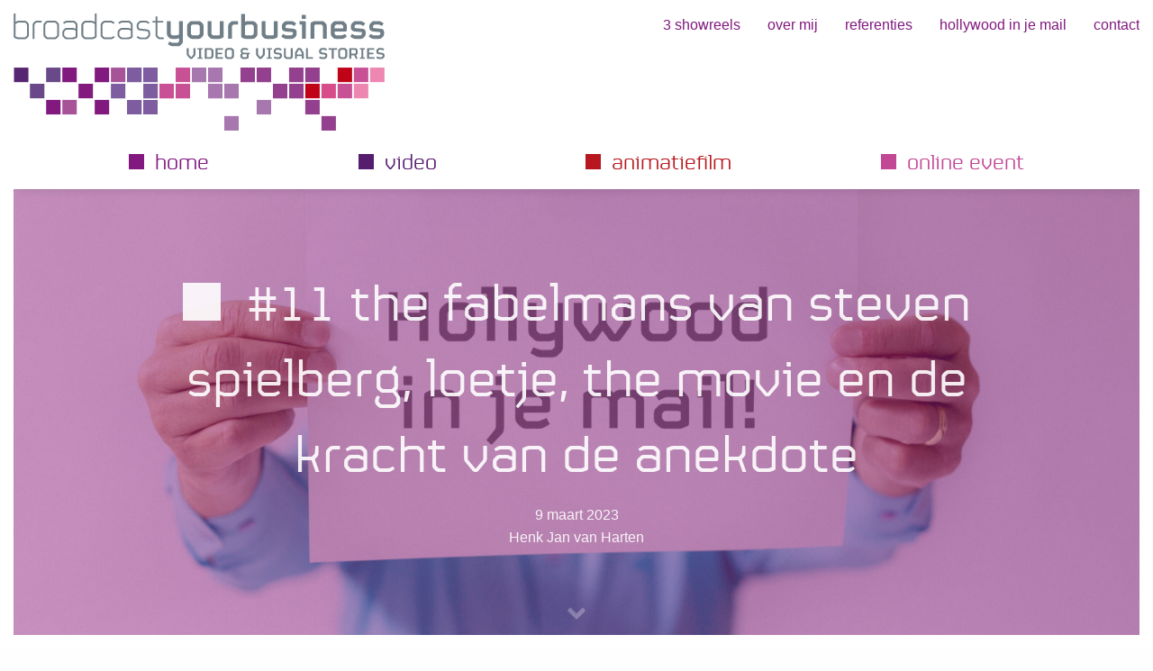

--- FILE ---
content_type: text/html; charset=UTF-8
request_url: https://broadcastyourbusiness.nl/the-fabelmans-van-steven-spielberg-loetje-the-movie-en-de-kracht-van-de-anekdote/
body_size: 24226
content:
<!doctype html>
<html lang="nl-NL" prefix="og: https://ogp.me/ns#">
  <head>
  <meta charset="utf-8">
  <meta http-equiv="x-ua-compatible" content="ie=edge">
<script type="text/javascript" src="[data-uri]" defer></script>

  <meta name="viewport" content="width=device-width, initial-scale=1, shrink-to-fit=no">
  
<!-- Search Engine Optimization door Rank Math - https://rankmath.com/ -->
<title>#11 The Fabelmans van Steven Spielberg, Loetje, the movie en de kracht van de anekdote - broadcastyourbusiness</title>
<meta name="description" content="Wat hebben restaurant Loetje en de nieuwe film&nbsp;The Fabelmans&nbsp;van Steven Spielberg met elkaar te maken?"/>
<meta name="robots" content="follow, index, max-snippet:-1, max-video-preview:-1, max-image-preview:large"/>
<link rel="canonical" href="https://broadcastyourbusiness.nl/the-fabelmans-van-steven-spielberg-loetje-the-movie-en-de-kracht-van-de-anekdote/" />
<meta property="og:locale" content="nl_NL" />
<meta property="og:type" content="article" />
<meta property="og:title" content="#11 The Fabelmans van Steven Spielberg, Loetje, the movie en de kracht van de anekdote - broadcastyourbusiness" />
<meta property="og:description" content="Wat hebben restaurant Loetje en de nieuwe film&nbsp;The Fabelmans&nbsp;van Steven Spielberg met elkaar te maken?" />
<meta property="og:url" content="https://broadcastyourbusiness.nl/the-fabelmans-van-steven-spielberg-loetje-the-movie-en-de-kracht-van-de-anekdote/" />
<meta property="og:site_name" content="broadcastyourbusiness" />
<meta property="article:section" content="Geen onderdeel van een categorie" />
<meta property="og:updated_time" content="2023-06-01T14:36:37+02:00" />
<meta property="og:image" content="https://broadcastyourbusiness.nl/wp-content/uploads/Henk-Jan-van-Harten-Hollywood-in-je-mail-1920x1280.jpg" />
<meta property="og:image:secure_url" content="https://broadcastyourbusiness.nl/wp-content/uploads/Henk-Jan-van-Harten-Hollywood-in-je-mail-1920x1280.jpg" />
<meta property="og:image:width" content="1920" />
<meta property="og:image:height" content="1280" />
<meta property="og:image:alt" content="#11 The Fabelmans van Steven Spielberg, Loetje, the movie en de kracht van de anekdote" />
<meta property="og:image:type" content="image/jpeg" />
<meta property="article:published_time" content="2023-03-09T09:24:31+01:00" />
<meta property="article:modified_time" content="2023-06-01T14:36:37+02:00" />
<meta name="twitter:card" content="summary_large_image" />
<meta name="twitter:title" content="#11 The Fabelmans van Steven Spielberg, Loetje, the movie en de kracht van de anekdote - broadcastyourbusiness" />
<meta name="twitter:description" content="Wat hebben restaurant Loetje en de nieuwe film&nbsp;The Fabelmans&nbsp;van Steven Spielberg met elkaar te maken?" />
<meta name="twitter:image" content="https://broadcastyourbusiness.nl/wp-content/uploads/Henk-Jan-van-Harten-Hollywood-in-je-mail-1920x1280.jpg" />
<meta name="twitter:label1" content="Geschreven door" />
<meta name="twitter:data1" content="Henk Jan van Harten" />
<meta name="twitter:label2" content="Tijd om te lezen" />
<meta name="twitter:data2" content="3 minuten" />
<script type="application/ld+json" class="rank-math-schema">{"@context":"https://schema.org","@graph":[{"@type":"Place","@id":"https://broadcastyourbusiness.nl/#place","address":{"@type":"PostalAddress","streetAddress":"Oude Parklaan 111 Landgoed Duin en Bosch","addressLocality":"Castricum","postalCode":"1901 ZZ","addressCountry":"NL"}},{"@type":"Organization","@id":"https://broadcastyourbusiness.nl/#organization","name":"broadcastyourbusiness","url":"https://broadcastyourbusiness.nl","address":{"@type":"PostalAddress","streetAddress":"Oude Parklaan 111 Landgoed Duin en Bosch","addressLocality":"Castricum","postalCode":"1901 ZZ","addressCountry":"NL"},"logo":{"@type":"ImageObject","@id":"https://broadcastyourbusiness.nl/#logo","url":"https://broadcastyourbusiness.nl/wp-content/uploads/logo_broadcastyourbusiness.png","contentUrl":"https://broadcastyourbusiness.nl/wp-content/uploads/logo_broadcastyourbusiness.png","caption":"broadcastyourbusiness","inLanguage":"nl-NL","width":"380","height":"120"},"contactPoint":[{"@type":"ContactPoint","telephone":"088 - 284 0001","contactType":"customer support"}],"location":{"@id":"https://broadcastyourbusiness.nl/#place"}},{"@type":"WebSite","@id":"https://broadcastyourbusiness.nl/#website","url":"https://broadcastyourbusiness.nl","name":"broadcastyourbusiness","publisher":{"@id":"https://broadcastyourbusiness.nl/#organization"},"inLanguage":"nl-NL"},{"@type":"ImageObject","@id":"https://broadcastyourbusiness.nl/wp-content/uploads/Henk-Jan-van-Harten-Hollywood-in-je-mail-scaled.jpg","url":"https://broadcastyourbusiness.nl/wp-content/uploads/Henk-Jan-van-Harten-Hollywood-in-je-mail-scaled.jpg","width":"2560","height":"1707","inLanguage":"nl-NL"},{"@type":"BreadcrumbList","@id":"https://broadcastyourbusiness.nl/the-fabelmans-van-steven-spielberg-loetje-the-movie-en-de-kracht-van-de-anekdote/#breadcrumb","itemListElement":[{"@type":"ListItem","position":"1","item":{"@id":"https://broadcastyourbusiness.nl","name":"video\u2019s, animatiefilms en online events"}},{"@type":"ListItem","position":"2","item":{"@id":"https://broadcastyourbusiness.nl/hollywood-in-je-mail/","name":"hollywood in je mail"}},{"@type":"ListItem","position":"3","item":{"@id":"https://broadcastyourbusiness.nl/the-fabelmans-van-steven-spielberg-loetje-the-movie-en-de-kracht-van-de-anekdote/","name":"#11 The Fabelmans\u00a0van Steven Spielberg,\u00a0Loetje, the movie\u00a0en de kracht van de anekdote"}}]},{"@type":"WebPage","@id":"https://broadcastyourbusiness.nl/the-fabelmans-van-steven-spielberg-loetje-the-movie-en-de-kracht-van-de-anekdote/#webpage","url":"https://broadcastyourbusiness.nl/the-fabelmans-van-steven-spielberg-loetje-the-movie-en-de-kracht-van-de-anekdote/","name":"#11 The Fabelmans\u00a0van Steven Spielberg,\u00a0Loetje, the movie\u00a0en de kracht van de anekdote - broadcastyourbusiness","datePublished":"2023-03-09T09:24:31+01:00","dateModified":"2023-06-01T14:36:37+02:00","isPartOf":{"@id":"https://broadcastyourbusiness.nl/#website"},"primaryImageOfPage":{"@id":"https://broadcastyourbusiness.nl/wp-content/uploads/Henk-Jan-van-Harten-Hollywood-in-je-mail-scaled.jpg"},"inLanguage":"nl-NL","breadcrumb":{"@id":"https://broadcastyourbusiness.nl/the-fabelmans-van-steven-spielberg-loetje-the-movie-en-de-kracht-van-de-anekdote/#breadcrumb"}},{"@type":"Person","@id":"https://broadcastyourbusiness.nl/the-fabelmans-van-steven-spielberg-loetje-the-movie-en-de-kracht-van-de-anekdote/#author","name":"Henk Jan van Harten","image":{"@type":"ImageObject","@id":"https://secure.gravatar.com/avatar/19fc8feb3dc4e2736ec49bf96b93ab8c5054054023975046b942100802cd772e?s=96&amp;d=blank&amp;r=g","url":"https://secure.gravatar.com/avatar/19fc8feb3dc4e2736ec49bf96b93ab8c5054054023975046b942100802cd772e?s=96&amp;d=blank&amp;r=g","caption":"Henk Jan van Harten","inLanguage":"nl-NL"},"worksFor":{"@id":"https://broadcastyourbusiness.nl/#organization"}},{"@type":"BlogPosting","headline":"#11 The Fabelmans\u00a0van Steven Spielberg,\u00a0Loetje, the movie\u00a0en de kracht van de anekdote - broadcastyourbusiness","datePublished":"2023-03-09T09:24:31+01:00","dateModified":"2023-06-01T14:36:37+02:00","author":{"@id":"https://broadcastyourbusiness.nl/the-fabelmans-van-steven-spielberg-loetje-the-movie-en-de-kracht-van-de-anekdote/#author","name":"Henk Jan van Harten"},"publisher":{"@id":"https://broadcastyourbusiness.nl/#organization"},"description":"Wat hebben restaurant Loetje en de nieuwe film&nbsp;The Fabelmans&nbsp;van Steven Spielberg met elkaar te maken?","name":"#11 The Fabelmans\u00a0van Steven Spielberg,\u00a0Loetje, the movie\u00a0en de kracht van de anekdote - broadcastyourbusiness","@id":"https://broadcastyourbusiness.nl/the-fabelmans-van-steven-spielberg-loetje-the-movie-en-de-kracht-van-de-anekdote/#richSnippet","isPartOf":{"@id":"https://broadcastyourbusiness.nl/the-fabelmans-van-steven-spielberg-loetje-the-movie-en-de-kracht-van-de-anekdote/#webpage"},"image":{"@id":"https://broadcastyourbusiness.nl/wp-content/uploads/Henk-Jan-van-Harten-Hollywood-in-je-mail-scaled.jpg"},"inLanguage":"nl-NL","mainEntityOfPage":{"@id":"https://broadcastyourbusiness.nl/the-fabelmans-van-steven-spielberg-loetje-the-movie-en-de-kracht-van-de-anekdote/#webpage"}}]}</script>
<!-- /Rank Math WordPress SEO plugin -->

<link rel="alternate" title="oEmbed (JSON)" type="application/json+oembed" href="https://broadcastyourbusiness.nl/wp-json/oembed/1.0/embed?url=https%3A%2F%2Fbroadcastyourbusiness.nl%2Fthe-fabelmans-van-steven-spielberg-loetje-the-movie-en-de-kracht-van-de-anekdote%2F" />
<link rel="alternate" title="oEmbed (XML)" type="text/xml+oembed" href="https://broadcastyourbusiness.nl/wp-json/oembed/1.0/embed?url=https%3A%2F%2Fbroadcastyourbusiness.nl%2Fthe-fabelmans-van-steven-spielberg-loetje-the-movie-en-de-kracht-van-de-anekdote%2F&#038;format=xml" />
<style id='wp-img-auto-sizes-contain-inline-css' type='text/css'>
img:is([sizes=auto i],[sizes^="auto," i]){contain-intrinsic-size:3000px 1500px}
/*# sourceURL=wp-img-auto-sizes-contain-inline-css */
</style>
<script src="https://broadcastyourbusiness.nl/wp-content/uploads/perfmatters/gtagv4.js?id=G-S15LE1NVPK" defer data-deferred="1"></script><script src="[data-uri]" defer></script>
<!-- Google tag (gtag.js) -->
<script src="https://www.googletagmanager.com/gtag/js?id=G-S15LE1NVPK" defer data-deferred="1"></script>
<script src="[data-uri]" defer></script>

  <!-- Leadinfo tracking code -->
<script src="[data-uri]" defer></script>
 <script src="[data-uri]" defer></script>
	<noscript>
		<link rel="stylesheet" href="https://broadcastyourbusiness.nl/wp-content/plugins/wp-views/vendor/toolset/blocks/public/css/style.css">
	</noscript><noscript><style>.lazyload[data-src]{display:none !important;}</style></noscript><style>.lazyload{background-image:none !important;}.lazyload:before{background-image:none !important;}</style><link rel="icon" href="https://broadcastyourbusiness.nl/wp-content/uploads/cropped-fav_byb-32x32.png" sizes="32x32" />
<link rel="icon" href="https://broadcastyourbusiness.nl/wp-content/uploads/cropped-fav_byb-192x192.png" sizes="192x192" />
<link rel="apple-touch-icon" href="https://broadcastyourbusiness.nl/wp-content/uploads/cropped-fav_byb-180x180.png" />
<meta name="msapplication-TileImage" content="https://broadcastyourbusiness.nl/wp-content/uploads/cropped-fav_byb-270x270.png" />
</head>
  <body class="wp-singular post-template-default single single-post postid-2447 single-format-standard wp-embed-responsive wp-theme-broadcastyourbusinessresources the-fabelmans-van-steven-spielberg-loetje-the-movie-en-de-kracht-van-de-anekdote views-template-blog-single app-data index-data singular-data single-data single-post-data single-post-the-fabelmans-van-steven-spielberg-loetje-the-movie-en-de-kracht-van-de-anekdote-data">
        <div class="header-bar" aria-hidden="true">
  <header class="masthead">
    <a class="logo" href="https://broadcastyourbusiness.nl/">
        <object type="image/svg+xml" data="https://broadcastyourbusiness.nl/wp-content/themes/broadcastyourbusiness/resources/assets/images/logo_broadcastyourbusiness.svg">
          <img src="[data-uri]" alt="logo broadcastyourbusiness" data-src="https://broadcastyourbusiness.nl/wp-content/themes/broadcastyourbusiness/resources/assets/images/logo_broadcastyourbusiness.png&#039;)" decoding="async" class="lazyload"><noscript><img src="https://broadcastyourbusiness.nl/wp-content/themes/broadcastyourbusiness/resources/assets/images/logo_broadcastyourbusiness.png')" alt="logo broadcastyourbusiness" data-eio="l"></noscript>
        </object>
      </a>
    <div class="top-nav">
            <nav class="header-nav" aria-label="top navigation">
      <div class="menu-top-navigation-nl-container"><ul id="menu-top-navigation-nl" class="header-menu"><li id="menu-item-104" class="menu-item menu-item-type-post_type_archive menu-item-object-case menu-item-104"><a href="https://broadcastyourbusiness.nl/case/">3 showreels</a></li>
<li id="menu-item-2170" class="menu-item menu-item-type-post_type menu-item-object-page menu-item-2170"><a href="https://broadcastyourbusiness.nl/over-mij/">Over mij</a></li>
<li id="menu-item-2301" class="menu-item menu-item-type-post_type_archive menu-item-object-referentie menu-item-2301"><a href="https://broadcastyourbusiness.nl/referentie/">Referenties</a></li>
<li id="menu-item-83" class="menu-item menu-item-type-post_type menu-item-object-page current_page_parent menu-item-83"><a href="https://broadcastyourbusiness.nl/hollywood-in-je-mail/">hollywood in je mail</a></li>
<li id="menu-item-86" class="menu-item menu-item-type-post_type menu-item-object-page menu-item-86"><a href="https://broadcastyourbusiness.nl/contact/">Contact</a></li>
</ul></div>
      </nav>
                  <nav class="lang-switch" aria-label="language switch">
      
      </nav>
          </div>
  </header>
  <div class="main-bar">
        <nav class="main-nav" aria-label="main navigation">
    <div class="menu-main-navigation-nl-container"><ul id="menu-main-navigation-nl" class="main-menu"><li id="menu-item-2115" class="menu-item menu-item-type-custom menu-item-object-custom menu-item-2115"><a href="/">Home</a></li>
<li id="menu-item-1700" class="menu-item menu-item-type-post_type menu-item-object-dienst menu-item-1700"><a href="https://broadcastyourbusiness.nl/dienst/video-waar-publiek-door-in-actie-komt/">Video</a></li>
<li id="menu-item-1701" class="menu-item menu-item-type-post_type menu-item-object-dienst menu-item-1701"><a href="https://broadcastyourbusiness.nl/dienst/animatiefilms-die-je-raken-2/">Animatiefilm</a></li>
<li id="menu-item-1699" class="menu-item menu-item-type-post_type menu-item-object-dienst menu-item-1699"><a href="https://broadcastyourbusiness.nl/dienst/online-events-met-hoge-kijkcijfers/">Online event</a></li>
</ul></div>
    </nav>
      </div>
</div>
<div class="header-bar-mobile" aria-hidden="false">
  <header class="masthead">
    <a class="logo" href="https://broadcastyourbusiness.nl/">
      <object type="image/svg+xml" data="https://broadcastyourbusiness.nl/wp-content/themes/broadcastyourbusiness/resources/assets/images/logo_broadcastyourbusiness.svg">
        <img src="[data-uri]" alt="logo broadcastyourbusiness" data-src="https://broadcastyourbusiness.nl/wp-content/themes/broadcastyourbusiness/resources/assets/images/logo_broadcastyourbusiness.png&#039;)" decoding="async" class="lazyload"><noscript><img src="https://broadcastyourbusiness.nl/wp-content/themes/broadcastyourbusiness/resources/assets/images/logo_broadcastyourbusiness.png')" alt="logo broadcastyourbusiness" data-eio="l"></noscript>
      </object>
    </a>
    <button class="hamburger hamburger--vortex" type="button">
      <span class="hamburger-box">
        <span class="hamburger-inner"></span>
      </span>
    </button>
  </header>
</div>
<div class="mobile-nav">
    <h2>diensten</h2>
  <nav class="main-nav" aria-label="main navigation">
  <div class="menu-main-navigation-nl-container"><ul id="menu-main-navigation-nl-1" class="main-menu"><li class="menu-item menu-item-type-custom menu-item-object-custom menu-item-2115"><a href="/">Home</a></li>
<li class="menu-item menu-item-type-post_type menu-item-object-dienst menu-item-1700"><a href="https://broadcastyourbusiness.nl/dienst/video-waar-publiek-door-in-actie-komt/">Video</a></li>
<li class="menu-item menu-item-type-post_type menu-item-object-dienst menu-item-1701"><a href="https://broadcastyourbusiness.nl/dienst/animatiefilms-die-je-raken-2/">Animatiefilm</a></li>
<li class="menu-item menu-item-type-post_type menu-item-object-dienst menu-item-1699"><a href="https://broadcastyourbusiness.nl/dienst/online-events-met-hoge-kijkcijfers/">Online event</a></li>
</ul></div>
  </nav>
      <h2>over ons</h2>
  <nav class="header-nav" aria-label="top navigation">
  <div class="menu-top-navigation-nl-container"><ul id="menu-top-navigation-nl-1" class="header-menu"><li class="menu-item menu-item-type-post_type_archive menu-item-object-case menu-item-104"><a href="https://broadcastyourbusiness.nl/case/">3 showreels</a></li>
<li class="menu-item menu-item-type-post_type menu-item-object-page menu-item-2170"><a href="https://broadcastyourbusiness.nl/over-mij/">Over mij</a></li>
<li class="menu-item menu-item-type-post_type_archive menu-item-object-referentie menu-item-2301"><a href="https://broadcastyourbusiness.nl/referentie/">Referenties</a></li>
<li class="menu-item menu-item-type-post_type menu-item-object-page current_page_parent menu-item-83"><a href="https://broadcastyourbusiness.nl/hollywood-in-je-mail/">hollywood in je mail</a></li>
<li class="menu-item menu-item-type-post_type menu-item-object-page menu-item-86"><a href="https://broadcastyourbusiness.nl/contact/">Contact</a></li>
</ul></div>
  </nav>
      <nav class="lang-switch" aria-label="language switch">
  
  </nav>
  </div>    <main>
           <article class="post post-2447 type-post status-publish format-standard has-post-thumbnail hentry category-geen-onderdeel-van-een-categorie">
  

  <div class="cover image post the-fabelmans-van-steven-spielberg-loetje-the-movie-en-de-kracht-van-de-anekdote">
    <div class="content">
      <header>
        <h1 class="entry-title">#11 The Fabelmans van Steven Spielberg, Loetje, the movie en de kracht van de anekdote</h1>
        
        <time class="published" datetime="2023-03-09T09:24:31+01:00">9 maart 2023</time>
        <p class="byline author vcard">
          <a href="https://broadcastyourbusiness.nl/author/henkjan/" rel="author" class="fn">Henk Jan van Harten</a>
        </p>
        
      </header>
      <a href="#main" class="scroll-arrow"><i class="fas fa-angle-down fa-2x"></i></a>
    </div>
    <img decoding="async" src="[data-uri]"  alt="" title="#11 The Fabelmans van Steven Spielberg, Loetje, the movie en de kracht van de anekdote" data-src="https://broadcastyourbusiness.nl/wp-content/uploads/Henk-Jan-van-Harten-Hollywood-in-je-mail-1557x1038.jpg" class="lazyload" data-eio-rwidth="1557" data-eio-rheight="1038"><noscript><img decoding="async" src="https://broadcastyourbusiness.nl/wp-content/uploads/Henk-Jan-van-Harten-Hollywood-in-je-mail-1557x1038.jpg"  alt="" title="#11 The Fabelmans van Steven Spielberg, Loetje, the movie en de kracht van de anekdote" data-eio="l"></noscript>
  </div>


<div style="display:inline-flex;justify-content:space-between;flex-wrap:wrap;gap:1em 2em;width:100%;font-size:14px;">
  
  
  <nav style="flex:1 1 fit-content;align-self:end;text-align:right;padding:unset;" class="breadcrumbs" role="menubar" aria-label="breadcrumbs"><nav aria-label="breadcrumbs" class="rank-math-breadcrumb"><p><a href="https://broadcastyourbusiness.nl">video’s, animatiefilms en online events</a><span class="separator"> &raquo; </span><a href="https://broadcastyourbusiness.nl/hollywood-in-je-mail/">hollywood in je mail</a><span class="separator"> &raquo; </span><span class="last">#11 The Fabelmans van Steven Spielberg, Loetje, the movie en de kracht van de anekdote</span></p></nav></nav>
  
</div>
  <section id="main" class="main entry-content">
    
<p></p>



<p>Wat hebben restaurant Loetje en de nieuwe film&nbsp;<em>The Fabelmans</em>&nbsp;van Steven Spielberg met elkaar te maken?</p>



<p>Ik begin met&nbsp;<em>The Fabelmans.</em>&nbsp;Die is genomineerd voor 7 Oscars en kan worden samengevat als het ontwaken van Steven Spielberg als filmer. In de ‘coming-of-age’ film heet hij Sammy Fabelmans.</p>



<p>De scene die me het meest is bijgebleven is aan het slot van de film. Het is meer een anekdote die los staat van het grote verhaal.</p>



<p>Sammy krijgt de kans om op audiëntie gaan bij de legendarische regisseur John Ford, die in de film wordt gespeeld door regisseur David Lynch. In het kantoor van John Ford hangen de posters van zijn grote successen, zoals&nbsp;<em>Stagecoach</em>&nbsp;en&nbsp;<em>The Searchers</em>. Er hangen ook schilderijen en Ford laat Sammy de horizon op de doeken aanwijzen. Dan doceert hij: ‘een horizon onder in beeld is interessant, een horizon boven in beeld is interessant, maar een horizon midden in beeld is strontvervelend.’&nbsp;</p>



<p>Sammy ziet meteen het belang in van dit lesje in cinematografie. Hij begint dan aan zijn eerste baan in Hollywood.</p>



<p>Ik ga niet de hele film verklappen, maar nog wel een tweede ‘anekdote-scene’. Deze staat niet los van het grote verhaal, maar zorgt juist voor een wending. &nbsp;</p>



<p>Zijn oom Boris, een Oscar-nominatie voor acteur Judd Hirsch, is een man uit de filmindustrie. Hij vertelt Sammy dat filmkunst en familie niet samengaan. De kunst zal je familie verscheuren, voorspelt hij.</p>



<p>Dat komt uit als Sammy tijdens het filmen van een familie-uitje ontdekt dat zijn moeder verliefd is op ‘oom Bennie’. Hij confronteert zijn moeder met de beelden en zij besluit dan voor ‘oom Bennie’ te kiezen. De familie valt uiteen.&nbsp;</p>



<p>Ook op school in Californië leert Sammy dat zijn films gevolgen hebben in het echte leven. Hij&nbsp;krijgt zelfs klappen. Maar de interactie tussen echt en film maakt hem een steeds betere regisseur.&nbsp;<em>The Fabelmans</em>&nbsp;kun je het oorsprong-verhaal van het merk Steven Spielberg noemen.</p>



<p>Nu restaurant Loetje.</p>



<p>Terwijl de biefstuk dampend op tafel werd gezet, vroeg ik aan de jongen in de bediening waarom de zaak Loetje heette. Zonder aarzeling vertelde hij dat het in 1977 was gestart als biljartcafé. Maar het succes kwam toen oud slager Ludwig &#8216;Loetje&#8217; Klinkhamer zijn ossenhaasbiefstuk op de kaart zette. Al snel zat de zaak vol met biefstuk-liefhebbers die zich afvroegen waarom dat biljart daar in de weg stond.</p>



<p>Ik vond het super dat een medewerker het oorsprong-verhaal als een anekdote oplepelde. En ik vertelde het de dagen erna aan bekenden. Weetje waarom? Een goede anekdote wil je delen.</p>



<p><strong>Mijn advies: maak van je oorsprong verhaal een anekdote</strong>.</p>



<p>Een anekdote zoals de jongen in de bediening bij Loetje. Makkelijk te onthouden en leuk om te vertellen. Ook voor je medewerkers. Als iemand op een feestje vraagt waar hij of zij werkt. Hup anekdote erin. Medewerkers krijgen meer binding met een merk als ze er smeuïg over kunnen vertellen.</p>



<p>Klanten vinden het altijd interessant om te horen waar je vandaan komt. ‘The legacy.’ Daar gaan ze mee in zee.</p>



<p>Een oorsprong-anekdote is ook bijna altijd lekker filmmateriaal. Nog niet gemaakt, maar ik zou het graag draaien:&nbsp;<em>Loetje, the movie.&nbsp;</em>Met humor en drama omdat Loetje in het harnas stierf na een val van de trap in zijn eerste zaak. Maar zijn ‘legacy‘ leeft voor, want dit jaar gaat de 25e Loetje open.&nbsp;&nbsp;</p>



<p>Wil je brainstormen over de verfilming van jouw oorsprong-anekdote, mail me dan rechtstreeks&nbsp;<a href="mailto:henkjan@broadcastyourbusiness.nl">henkjan@broadcastyourbusiness.nl</a></p>



<p><em>Vind je ‘Hollywood in je mail’ waardevol of entertaining of allebei? Dan heb ik een verzoek: wil je het delen met collega’s, relaties of vrienden? Via deze&nbsp;</em><a href="https://broadcastyourbusiness.nl/hollywood-in-je-mail/" target="_blank" rel="noreferrer noopener">LINK&nbsp;</a><em>kunnen ze zichzelf inschrijven voor de tweewekelijks emailing.</em></p>

  </section>
  <aside>
    <header>
      <h2>Lees meer</h2>
    </header>
    <div class="adjacent-posts">
      <span class="prev-post">« <a href="https://broadcastyourbusiness.nl/knor-buzz-bambi-wie-is-de-ster-van-jouw-animatiefilm/" rel="prev">#10 Knor, Buzz, Bambi! Wie is de ster van jouw animatiefilm?</a></span>
      <span class="next-post"><a href="https://broadcastyourbusiness.nl/im-westen-nichts-neues-volvo-en-een-filmische-story-workshop/" rel="next">#12 Im Westen nichts Neues, Volvo en een filmische story-workshop</a> &raquo;</span>
    </div>
  </aside>
  <section class="gform">
    
<h2 class="wp-block-heading">Hollywood in je mail</h2>



<div class="wp-block-columns is-layout-flex wp-container-core-columns-is-layout-9d6595d7 wp-block-columns-is-layout-flex">
<div class="wp-block-column is-layout-flow wp-block-column-is-layout-flow"><div class="gb-container gb-container-549986c6"><div class="gb-inside-container">
<script type="text/javascript" src="[data-uri]" defer></script>

                <div class='gf_browser_gecko gform_wrapper gform_legacy_markup_wrapper gform-theme--no-framework' data-form-theme='legacy' data-form-index='0' id='gform_wrapper_21' style='display:none'><div id='gf_21' class='gform_anchor' tabindex='-1'></div>
                        <div class='gform_heading'>
                            <p class='gform_description'>Waarom is Quentin Tarantino populair onder ondernemers?<br>
Hoe bewaakt George Clooney het merk George Clooney?<br>
Waarom is Vito Corleone een betere CEO is dan Michael Corleone?<br>

Schrijf je in en je krijgt regelmatig ‘Hollywood in je mail’.</p>
                        </div><form method='post' enctype='multipart/form-data' target='gform_ajax_frame_21' id='gform_21'  action='/the-fabelmans-van-steven-spielberg-loetje-the-movie-en-de-kracht-van-de-anekdote/#gf_21' data-formid='21' novalidate>
                        <div class='gform-body gform_body'><ul id='gform_fields_21' class='gform_fields top_label form_sublabel_below description_below validation_below'><li id="field_21_1" class="gfield gfield--type-name gfield_contains_required field_sublabel_above gfield--no-description field_description_below field_validation_below gfield_visibility_visible"  ><label class='gfield_label gform-field-label gfield_label_before_complex' >Naam<span class="gfield_required"><span class="gfield_required gfield_required_asterisk">*</span></span></label><div class='ginput_complex ginput_container ginput_container--name no_prefix has_first_name no_middle_name has_last_name no_suffix gf_name_has_2 ginput_container_name gform-grid-row' id='input_21_1'>
                            
                            <span id='input_21_1_3_container' class='name_first gform-grid-col gform-grid-col--size-auto' >
                                                    <label for='input_21_1_3' class='gform-field-label gform-field-label--type-sub '>Voornaam</label>
                                                    <input type='text' name='input_1.3' id='input_21_1_3' value=''   aria-required='true'     />
                                                </span>
                            
                            <span id='input_21_1_6_container' class='name_last gform-grid-col gform-grid-col--size-auto' >
                                                            <label for='input_21_1_6' class='gform-field-label gform-field-label--type-sub '>Achternaam</label>
                                                            <input type='text' name='input_1.6' id='input_21_1_6' value=''   aria-required='true'     />
                                                        </span>
                            
                        </div></li><li id="field_21_2" class="gfield gfield--type-email gfield_contains_required field_sublabel_below gfield--no-description field_description_below field_validation_below gfield_visibility_visible"  ><label class='gfield_label gform-field-label' for='input_21_2'>E-mailadres<span class="gfield_required"><span class="gfield_required gfield_required_asterisk">*</span></span></label><div class='ginput_container ginput_container_email'>
                            <input name='input_2' id='input_21_2' type='email' value='' class='medium'    aria-required="true" aria-invalid="false"  />
                        </div></li><li id="field_21_3" class="gfield gfield--type-text gfield_contains_required field_sublabel_below gfield--has-description field_description_above field_validation_below gfield_visibility_visible"  ><label class='gfield_label gform-field-label' for='input_21_3'>Anti-spam vraag<span class="gfield_required"><span class="gfield_required gfield_required_asterisk">*</span></span></label><div class='gfield_description' id='gfield_description_21_3'>Wat is de tweede kleur van de Nederlandse vlag?</div><div class='ginput_container ginput_container_text'><input name='input_3' id='input_21_3' type='text' value='' class='medium'  aria-describedby="gfield_description_21_3"   aria-required="true" aria-invalid="false"   /></div></li><li id="field_21_4" class="gfield gfield--type-honeypot gform_validation_container field_sublabel_below gfield--has-description field_description_below field_validation_below gfield_visibility_visible"  ><label class='gfield_label gform-field-label' for='input_21_4'>Comments</label><div class='ginput_container'><input name='input_4' id='input_21_4' type='text' value='' autocomplete='new-password'/></div><div class='gfield_description' id='gfield_description_21_4'>Dit veld is bedoeld voor validatiedoeleinden en moet niet worden gewijzigd.</div></li></ul></div>
        <div class='gform-footer gform_footer top_label'> <input type='submit' id='gform_submit_button_21' class='gform_button button' onclick='gform.submission.handleButtonClick(this);' data-submission-type='submit' value='Versturen'  /> <input type='hidden' name='gform_ajax' value='form_id=21&amp;title=&amp;description=1&amp;tabindex=0&amp;theme=legacy&amp;styles=[]&amp;hash=675519ced0177411a53a3e0f03090025' />
            <input type='hidden' class='gform_hidden' name='gform_submission_method' data-js='gform_submission_method_21' value='iframe' />
            <input type='hidden' class='gform_hidden' name='gform_theme' data-js='gform_theme_21' id='gform_theme_21' value='legacy' />
            <input type='hidden' class='gform_hidden' name='gform_style_settings' data-js='gform_style_settings_21' id='gform_style_settings_21' value='[]' />
            <input type='hidden' class='gform_hidden' name='is_submit_21' value='1' />
            <input type='hidden' class='gform_hidden' name='gform_submit' value='21' />
            
            <input type='hidden' class='gform_hidden' name='gform_unique_id' value='' />
            <input type='hidden' class='gform_hidden' name='state_21' value='WyJbXSIsImE5NmMyNGRjMGI1ZWQzY2M4MmYwZTQxMTc1NzJiYWRiIl0=' />
            <input type='hidden' autocomplete='off' class='gform_hidden' name='gform_target_page_number_21' id='gform_target_page_number_21' value='0' />
            <input type='hidden' autocomplete='off' class='gform_hidden' name='gform_source_page_number_21' id='gform_source_page_number_21' value='1' />
            <input type='hidden' name='gform_field_values' value='' />
            
        </div>
                        </form>
                        </div>
		                <iframe style='display:none;width:0px;height:0px;' src='about:blank' name='gform_ajax_frame_21' id='gform_ajax_frame_21' title='Dit iframe bevat de vereiste logica om Ajax aangedreven Gravity Forms te verwerken.'></iframe>
		                <script type="text/javascript" src="[data-uri]" defer></script>

</div></div></div>



<div class="wp-block-column is-layout-flow wp-block-column-is-layout-flow">
<figure class="wp-block-image size-medium"><img fetchpriority="high" decoding="async" width="960" height="640" src="[data-uri]" alt="" class="wp-image-2045 lazyload"   data-src="https://broadcastyourbusiness.nl/wp-content/uploads/Henk-Jan-van-Harten-Hollywood-in-je-mail-960x640.jpg" data-srcset="https://broadcastyourbusiness.nl/wp-content/uploads/Henk-Jan-van-Harten-Hollywood-in-je-mail-960x640.jpg 960w, https://broadcastyourbusiness.nl/wp-content/uploads/Henk-Jan-van-Harten-Hollywood-in-je-mail-1920x1280.jpg 1920w, https://broadcastyourbusiness.nl/wp-content/uploads/Henk-Jan-van-Harten-Hollywood-in-je-mail-768x512.jpg 768w, https://broadcastyourbusiness.nl/wp-content/uploads/Henk-Jan-van-Harten-Hollywood-in-je-mail-1536x1024.jpg 1536w, https://broadcastyourbusiness.nl/wp-content/uploads/Henk-Jan-van-Harten-Hollywood-in-je-mail-2048x1365.jpg 2048w, https://broadcastyourbusiness.nl/wp-content/uploads/Henk-Jan-van-Harten-Hollywood-in-je-mail-1557x1038.jpg 1557w, https://broadcastyourbusiness.nl/wp-content/uploads/Henk-Jan-van-Harten-Hollywood-in-je-mail-135x90.jpg 135w" data-sizes="auto" data-eio-rwidth="960" data-eio-rheight="640" /><noscript><img fetchpriority="high" decoding="async" width="960" height="640" src="https://broadcastyourbusiness.nl/wp-content/uploads/Henk-Jan-van-Harten-Hollywood-in-je-mail-960x640.jpg" alt="" class="wp-image-2045" srcset="https://broadcastyourbusiness.nl/wp-content/uploads/Henk-Jan-van-Harten-Hollywood-in-je-mail-960x640.jpg 960w, https://broadcastyourbusiness.nl/wp-content/uploads/Henk-Jan-van-Harten-Hollywood-in-je-mail-1920x1280.jpg 1920w, https://broadcastyourbusiness.nl/wp-content/uploads/Henk-Jan-van-Harten-Hollywood-in-je-mail-768x512.jpg 768w, https://broadcastyourbusiness.nl/wp-content/uploads/Henk-Jan-van-Harten-Hollywood-in-je-mail-1536x1024.jpg 1536w, https://broadcastyourbusiness.nl/wp-content/uploads/Henk-Jan-van-Harten-Hollywood-in-je-mail-2048x1365.jpg 2048w, https://broadcastyourbusiness.nl/wp-content/uploads/Henk-Jan-van-Harten-Hollywood-in-je-mail-1557x1038.jpg 1557w, https://broadcastyourbusiness.nl/wp-content/uploads/Henk-Jan-van-Harten-Hollywood-in-je-mail-135x90.jpg 135w" sizes="(max-width: 960px) 100vw, 960px" data-eio="l" /></noscript></figure>
</div>
</div>

  </section>
</article>      </main>
        <footer class="content-info">
  <div class="grid">
    <div class="cell">
      <div class="square">
        <div class="content">
                  <nav class="footer-nav" aria-label="main navigation">
          <h3>Diensten</h3>
          <div class="menu-main-navigation-nl-container"><ul id="menu-main-navigation-nl-2" class="footer-nav"><li class="menu-item menu-item-type-custom menu-item-object-custom menu-item-2115"><a href="/">Home</a></li>
<li class="menu-item menu-item-type-post_type menu-item-object-dienst menu-item-1700"><a href="https://broadcastyourbusiness.nl/dienst/video-waar-publiek-door-in-actie-komt/">Video</a></li>
<li class="menu-item menu-item-type-post_type menu-item-object-dienst menu-item-1701"><a href="https://broadcastyourbusiness.nl/dienst/animatiefilms-die-je-raken-2/">Animatiefilm</a></li>
<li class="menu-item menu-item-type-post_type menu-item-object-dienst menu-item-1699"><a href="https://broadcastyourbusiness.nl/dienst/online-events-met-hoge-kijkcijfers/">Online event</a></li>
</ul></div>
          </nav>
                          <nav class="footer-nav" aria-label="top navigation">
          <h3>Over ons</h3>
          <div class="menu-top-navigation-nl-container"><ul id="menu-top-navigation-nl-2" class="footer-nav"><li class="menu-item menu-item-type-post_type_archive menu-item-object-case menu-item-104"><a href="https://broadcastyourbusiness.nl/case/">3 showreels</a></li>
<li class="menu-item menu-item-type-post_type menu-item-object-page menu-item-2170"><a href="https://broadcastyourbusiness.nl/over-mij/">Over mij</a></li>
<li class="menu-item menu-item-type-post_type_archive menu-item-object-referentie menu-item-2301"><a href="https://broadcastyourbusiness.nl/referentie/">Referenties</a></li>
<li class="menu-item menu-item-type-post_type menu-item-object-page current_page_parent menu-item-83"><a href="https://broadcastyourbusiness.nl/hollywood-in-je-mail/">hollywood in je mail</a></li>
<li class="menu-item menu-item-type-post_type menu-item-object-page menu-item-86"><a href="https://broadcastyourbusiness.nl/contact/">Contact</a></li>
</ul></div>
          </nav>
                </div>
      </div>
    </div>
    <div class="cell">
      <div class="square">
        <div class="content">
          <a class="logo-footer" href="https://broadcastyourbusiness.nl/">
            <object type="image/svg+xml" data="https://broadcastyourbusiness.nl/wp-content/themes/broadcastyourbusiness/resources/assets/images/logo_broadcastyourbusiness-footer.svg">
              <img src="[data-uri]" alt="logo broadcastyourbusiness" data-src="https://broadcastyourbusiness.nl/wp-content/themes/broadcastyourbusiness/resources/assets/images/logo_broadcastyourbusiness-footer.png&#039;)" decoding="async" class="lazyload"><noscript><img src="https://broadcastyourbusiness.nl/wp-content/themes/broadcastyourbusiness/resources/assets/images/logo_broadcastyourbusiness-footer.png')" alt="logo broadcastyourbusiness" data-eio="l"></noscript>
            </object>
          </a>
          <ul class="social-links">
            <li><a href="https://www.youtube.com/user/Broadcastyrbusiness" target="_blank" title="YouTube"><i class="fab fa-youtube"></i></a></li>
            <li><a href="http://nl.linkedin.com/in/henkjanvanharten" target="_blank" title="LinkedIn"><i class="fab fa-linkedin"></i></a></li>
          </ul>
          <div class="contact-info">
            <h3>contact</h3>
            Oude Parklaan 111<br> Landgoed Duin en Bosch<br> 1901 ZZ Castricum<br> 06 53561357
          </div>
        </div>
      </div>
    </div>
  </div>
</footer>  <script type="speculationrules">
{"prefetch":[{"source":"document","where":{"and":[{"href_matches":"/*"},{"not":{"href_matches":["/wp-*.php","/wp-admin/*","/wp-content/uploads/*","/wp-content/*","/wp-content/plugins/*","/wp-content/themes/broadcastyourbusiness/resources/*","/*\\?(.+)"]}},{"not":{"selector_matches":"a[rel~=\"nofollow\"]"}},{"not":{"selector_matches":".no-prefetch, .no-prefetch a"}}]},"eagerness":"conservative"}]}
</script>
<script type="text/javascript" src="[data-uri]" defer></script>
<link rel='stylesheet' id='wp-block-library-css' href='https://broadcastyourbusiness.nl/wp-includes/css/dist/block-library/style.min.css?ver=6.9' type='text/css' media='all' />
<link rel='stylesheet' id='mediaelement-css' href='https://broadcastyourbusiness.nl/wp-includes/js/mediaelement/mediaelementplayer-legacy.min.css?ver=4.2.17' type='text/css' media='all' />
<link rel='stylesheet' id='wp-mediaelement-css' href='https://broadcastyourbusiness.nl/wp-includes/js/mediaelement/wp-mediaelement.min.css?ver=6.9' type='text/css' media='all' />
<link rel='stylesheet' id='view_editor_gutenberg_frontend_assets-css' href='https://broadcastyourbusiness.nl/wp-content/plugins/wp-views/public/css/views-frontend.css?ver=3.6.3' type='text/css' media='all' />
<style id='view_editor_gutenberg_frontend_assets-inline-css' type='text/css'>
.wpv-sort-list-dropdown.wpv-sort-list-dropdown-style-default > span.wpv-sort-list,.wpv-sort-list-dropdown.wpv-sort-list-dropdown-style-default .wpv-sort-list-item {border-color: #cdcdcd;}.wpv-sort-list-dropdown.wpv-sort-list-dropdown-style-default .wpv-sort-list-item a {color: #444;background-color: #fff;}.wpv-sort-list-dropdown.wpv-sort-list-dropdown-style-default a:hover,.wpv-sort-list-dropdown.wpv-sort-list-dropdown-style-default a:focus {color: #000;background-color: #eee;}.wpv-sort-list-dropdown.wpv-sort-list-dropdown-style-default .wpv-sort-list-item.wpv-sort-list-current a {color: #000;background-color: #eee;}
.wpv-sort-list-dropdown.wpv-sort-list-dropdown-style-default > span.wpv-sort-list,.wpv-sort-list-dropdown.wpv-sort-list-dropdown-style-default .wpv-sort-list-item {border-color: #cdcdcd;}.wpv-sort-list-dropdown.wpv-sort-list-dropdown-style-default .wpv-sort-list-item a {color: #444;background-color: #fff;}.wpv-sort-list-dropdown.wpv-sort-list-dropdown-style-default a:hover,.wpv-sort-list-dropdown.wpv-sort-list-dropdown-style-default a:focus {color: #000;background-color: #eee;}.wpv-sort-list-dropdown.wpv-sort-list-dropdown-style-default .wpv-sort-list-item.wpv-sort-list-current a {color: #000;background-color: #eee;}.wpv-sort-list-dropdown.wpv-sort-list-dropdown-style-grey > span.wpv-sort-list,.wpv-sort-list-dropdown.wpv-sort-list-dropdown-style-grey .wpv-sort-list-item {border-color: #cdcdcd;}.wpv-sort-list-dropdown.wpv-sort-list-dropdown-style-grey .wpv-sort-list-item a {color: #444;background-color: #eeeeee;}.wpv-sort-list-dropdown.wpv-sort-list-dropdown-style-grey a:hover,.wpv-sort-list-dropdown.wpv-sort-list-dropdown-style-grey a:focus {color: #000;background-color: #e5e5e5;}.wpv-sort-list-dropdown.wpv-sort-list-dropdown-style-grey .wpv-sort-list-item.wpv-sort-list-current a {color: #000;background-color: #e5e5e5;}
.wpv-sort-list-dropdown.wpv-sort-list-dropdown-style-default > span.wpv-sort-list,.wpv-sort-list-dropdown.wpv-sort-list-dropdown-style-default .wpv-sort-list-item {border-color: #cdcdcd;}.wpv-sort-list-dropdown.wpv-sort-list-dropdown-style-default .wpv-sort-list-item a {color: #444;background-color: #fff;}.wpv-sort-list-dropdown.wpv-sort-list-dropdown-style-default a:hover,.wpv-sort-list-dropdown.wpv-sort-list-dropdown-style-default a:focus {color: #000;background-color: #eee;}.wpv-sort-list-dropdown.wpv-sort-list-dropdown-style-default .wpv-sort-list-item.wpv-sort-list-current a {color: #000;background-color: #eee;}.wpv-sort-list-dropdown.wpv-sort-list-dropdown-style-grey > span.wpv-sort-list,.wpv-sort-list-dropdown.wpv-sort-list-dropdown-style-grey .wpv-sort-list-item {border-color: #cdcdcd;}.wpv-sort-list-dropdown.wpv-sort-list-dropdown-style-grey .wpv-sort-list-item a {color: #444;background-color: #eeeeee;}.wpv-sort-list-dropdown.wpv-sort-list-dropdown-style-grey a:hover,.wpv-sort-list-dropdown.wpv-sort-list-dropdown-style-grey a:focus {color: #000;background-color: #e5e5e5;}.wpv-sort-list-dropdown.wpv-sort-list-dropdown-style-grey .wpv-sort-list-item.wpv-sort-list-current a {color: #000;background-color: #e5e5e5;}.wpv-sort-list-dropdown.wpv-sort-list-dropdown-style-blue > span.wpv-sort-list,.wpv-sort-list-dropdown.wpv-sort-list-dropdown-style-blue .wpv-sort-list-item {border-color: #0099cc;}.wpv-sort-list-dropdown.wpv-sort-list-dropdown-style-blue .wpv-sort-list-item a {color: #444;background-color: #cbddeb;}.wpv-sort-list-dropdown.wpv-sort-list-dropdown-style-blue a:hover,.wpv-sort-list-dropdown.wpv-sort-list-dropdown-style-blue a:focus {color: #000;background-color: #95bedd;}.wpv-sort-list-dropdown.wpv-sort-list-dropdown-style-blue .wpv-sort-list-item.wpv-sort-list-current a {color: #000;background-color: #95bedd;}
/*# sourceURL=view_editor_gutenberg_frontend_assets-inline-css */
</style>
<style id='generateblocks-inline-css' type='text/css'>
.gb-container.gb-tabs__item:not(.gb-tabs__item-open){display:none;}.gb-container-info-boxes{margin-top:4em;margin-bottom:4em;}.gb-container-info-boxes > .gb-inside-container{max-width:1100px;margin-left:auto;margin-right:auto;}.gb-grid-wrapper > .gb-grid-column-info-boxes > .gb-container{display:flex;flex-direction:column;height:100%;}.gb-container-136def90{font-weight:bold;background-color:#561d6f;color:rgba(255, 255, 255, 0.7);background-image:linear-gradient(90deg, rgba(255, 255, 255, 0.1), rgba(0, 0, 0, 0.10));}.gb-container-136def90 > .gb-inside-container{padding:40px;}.gb-grid-wrapper > .gb-grid-column-136def90{width:33.33%;}.gb-grid-wrapper > .gb-grid-column-136def90 > .gb-container{display:flex;flex-direction:column;height:100%;}.gb-container-d0b23e9e{font-weight:bold;background-color:#93418e;color:rgba(255, 255, 255, 0.7);position:relative;z-index:10;}.gb-container-d0b23e9e > .gb-inside-container{padding:40px;z-index:1;position:relative;}.gb-grid-wrapper > .gb-grid-column-d0b23e9e{width:33.33%;}.gb-grid-wrapper > .gb-grid-column-d0b23e9e > .gb-container{display:flex;flex-direction:column;height:100%;}.gb-container-60d4d5d6{font-weight:bold;background-color:#81197f;color:rgba(255, 255, 255, 0.7);background-image:linear-gradient(270deg, rgba(255, 255, 255, 0.1), rgba(0, 0, 0, 0.10));}.gb-container-60d4d5d6 > .gb-inside-container{padding:40px;}.gb-grid-wrapper > .gb-grid-column-60d4d5d6{width:33.33%;}.gb-grid-wrapper > .gb-grid-column-60d4d5d6 > .gb-container{display:flex;flex-direction:column;height:100%;}.gb-grid-wrapper-108d953b{display:flex;flex-wrap:wrap;justify-content:center;}.gb-grid-wrapper-108d953b > .gb-grid-column{box-sizing:border-box;}h3.gb-headline-28547721{font-size:24px;font-weight:bold;text-transform:uppercase;color:#ffffff;}.gb-headline-668e65d6{font-size:24px;font-weight:bold;text-transform:uppercase;color:#ffffff;}h3.gb-headline-5e1aa69b{font-size:24px;font-weight:bold;text-transform:uppercase;color:#ffffff;}.gb-button-wrapper{display:flex;flex-wrap:wrap;align-items:flex-start;justify-content:flex-start;clear:both;}.gb-button-wrapper-9f86647b{margin-top:40px;}.gb-button-wrapper-fda9e59f{margin-top:40px;}.gb-button-wrapper-7f9e4ae8{margin-top:40px;}.gb-accordion__item:not(.gb-accordion__item-open) > .gb-button .gb-accordion__icon-open{display:none;}.gb-accordion__item.gb-accordion__item-open > .gb-button .gb-accordion__icon{display:none;}.gb-button-wrapper a.gb-button-9d99b086, .gb-button-wrapper a.gb-button-9d99b086:visited{letter-spacing:0.1em;font-weight:bold;text-transform:uppercase;padding:12px 20px;background-color:rgba(255, 255, 255, 0.15);color:#ffffff;text-decoration:none;display:inline-flex;align-items:center;justify-content:center;text-align:center;}.gb-button-wrapper a.gb-button-9d99b086:hover, .gb-button-wrapper a.gb-button-9d99b086:active, .gb-button-wrapper a.gb-button-9d99b086:focus{background-color:rgba(255, 255, 255, 0.3);color:#ffffff;}.gb-button-wrapper a.gb-button-9d99b086 .gb-icon{font-size:1.5em;line-height:0;padding-left:0.4em;align-items:center;display:inline-flex;}.gb-button-wrapper a.gb-button-9d99b086 .gb-icon svg{height:1em;width:1em;fill:currentColor;}.gb-button-wrapper .gb-button-9d99b086:hover{box-shadow: 5px 5px 10px 0 rgba(0,0,0,0.1);transform:translate3d(0px,-5px,0);}.gb-button-wrapper .gb-button-9d99b086{transition:all 0.5s ease;}.gb-button-wrapper a.gb-button-11d487fb, .gb-button-wrapper a.gb-button-11d487fb:visited{letter-spacing:0.1em;font-weight:bold;text-transform:uppercase;padding:12px 20px;background-color:rgba(252, 185, 0, 0.8);color:#ffffff;text-decoration:none;display:inline-flex;align-items:center;justify-content:center;text-align:center;}.gb-button-wrapper a.gb-button-11d487fb:hover, .gb-button-wrapper a.gb-button-11d487fb:active, .gb-button-wrapper a.gb-button-11d487fb:focus{background-color:#fcb900;color:#ffffff;}.gb-button-wrapper a.gb-button-11d487fb .gb-icon{font-size:1.5em;line-height:0;padding-left:0.4em;align-items:center;display:inline-flex;}.gb-button-wrapper a.gb-button-11d487fb .gb-icon svg{height:1em;width:1em;fill:currentColor;}.gb-button-wrapper .gb-button-11d487fb:hover{box-shadow: 5px 5px 10px 0 rgba(0,0,0,0.1);transform:translate3d(0px,-5px,0);}.gb-button-wrapper .gb-button-11d487fb{transition:all 0.5s ease;}.gb-button-wrapper a.gb-button-52b47f36, .gb-button-wrapper a.gb-button-52b47f36:visited{letter-spacing:0.1em;font-weight:bold;text-transform:uppercase;padding:12px 20px;background-color:rgba(255, 255, 255, 0.15);color:#ffffff;text-decoration:none;display:inline-flex;align-items:center;justify-content:center;text-align:center;}.gb-button-wrapper a.gb-button-52b47f36:hover, .gb-button-wrapper a.gb-button-52b47f36:active, .gb-button-wrapper a.gb-button-52b47f36:focus{background-color:rgba(255, 255, 255, 0.3);color:#ffffff;}.gb-button-wrapper a.gb-button-52b47f36 .gb-icon{font-size:1.5em;line-height:0;padding-left:0.4em;align-items:center;display:inline-flex;}.gb-button-wrapper a.gb-button-52b47f36 .gb-icon svg{height:1em;width:1em;fill:currentColor;}.gb-button-wrapper .gb-button-52b47f36:hover{box-shadow: 5px 5px 10px 0 rgba(0,0,0,0.1);transform:translate3d(0px,-5px,0);}.gb-button-wrapper .gb-button-52b47f36{transition:all 0.5s ease;}@media (min-width: 1025px) {.gb-container-136def90:hover{transform:scale(1.025) perspective(1000px);}.gb-container-136def90{transition:all 0.5s ease;}.gb-container-d0b23e9e{transform:scale(1.05) perspective(1000px);transition:all 0.5s ease;}.gb-container-d0b23e9e:hover{transform:scale(1.075) perspective(1000px);}.gb-container-60d4d5d6:hover{transform:scale(1.025) perspective(1000px);}.gb-container-60d4d5d6{transition:all 0.5s ease;}.gb-button-wrapper-9f86647b > .gb-button{flex:1;}.gb-button-wrapper-fda9e59f > .gb-button{flex:1;}.gb-button-wrapper-7f9e4ae8 > .gb-button{flex:1;}}@media (max-width: 1024px) {.gb-grid-wrapper > .gb-grid-column-136def90{width:66.66%;}.gb-grid-wrapper > .gb-grid-column-d0b23e9e{width:66.66%;}.gb-grid-wrapper > .gb-grid-column-60d4d5d6{width:66.66%;}.gb-grid-wrapper-108d953b{justify-content:center;}.gb-grid-wrapper-108d953b > .gb-grid-column{padding-bottom:100px;}}@media (max-width: 1024px) and (min-width: 768px) {.gb-grid-wrapper > div.gb-grid-column-136def90{padding-bottom:0;}.gb-grid-wrapper > div.gb-grid-column-d0b23e9e{padding-bottom:0;}.gb-grid-wrapper > div.gb-grid-column-60d4d5d6{padding-bottom:0;}.gb-button-wrapper-9f86647b > .gb-button{flex:1;}.gb-button-wrapper-fda9e59f{flex-direction:column;}.gb-button-wrapper-fda9e59f > .gb-button{flex:1;width:100%;box-sizing:border-box;}.gb-button-wrapper-7f9e4ae8 > .gb-button{flex:1;}}@media (max-width: 767px) {.gb-grid-wrapper > .gb-grid-column-136def90{width:100%;}.gb-grid-wrapper > div.gb-grid-column-136def90{padding-bottom:0;}.gb-grid-wrapper > .gb-grid-column-d0b23e9e{width:100%;}.gb-grid-wrapper > div.gb-grid-column-d0b23e9e{padding-bottom:0;}.gb-grid-wrapper > .gb-grid-column-60d4d5d6{width:100%;}.gb-grid-wrapper > div.gb-grid-column-60d4d5d6{padding-bottom:0;}.gb-button-wrapper-9f86647b > .gb-button{flex:1;}.gb-button-wrapper-fda9e59f{flex-direction:column;}.gb-button-wrapper-fda9e59f > .gb-button{flex:1;width:100%;box-sizing:border-box;}.gb-button-wrapper-7f9e4ae8 > .gb-button{flex:1;}}:root{--gb-container-width:1100px;}.gb-container .wp-block-image img{vertical-align:middle;}.gb-grid-wrapper .wp-block-image{margin-bottom:0;}.gb-highlight{background:none;}.gb-shape{line-height:0;}.gb-container-link{position:absolute;top:0;right:0;bottom:0;left:0;z-index:99;}
/*# sourceURL=generateblocks-inline-css */
</style>
<link rel='stylesheet' id='sage/main.css-css' href='https://broadcastyourbusiness.nl/wp-content/themes/broadcastyourbusiness/dist/styles/main_a1df5a43.css' type='text/css' media='all' />
<style id='wp-block-paragraph-inline-css' type='text/css'>
.is-small-text{font-size:.875em}.is-regular-text{font-size:1em}.is-large-text{font-size:2.25em}.is-larger-text{font-size:3em}.has-drop-cap:not(:focus):first-letter{float:left;font-size:8.4em;font-style:normal;font-weight:100;line-height:.68;margin:.05em .1em 0 0;text-transform:uppercase}body.rtl .has-drop-cap:not(:focus):first-letter{float:none;margin-left:.1em}p.has-drop-cap.has-background{overflow:hidden}:root :where(p.has-background){padding:1.25em 2.375em}:where(p.has-text-color:not(.has-link-color)) a{color:inherit}p.has-text-align-left[style*="writing-mode:vertical-lr"],p.has-text-align-right[style*="writing-mode:vertical-rl"]{rotate:180deg}
/*# sourceURL=https://broadcastyourbusiness.nl/wp-includes/blocks/paragraph/style.min.css */
</style>
<style id='wp-block-heading-inline-css' type='text/css'>
h1:where(.wp-block-heading).has-background,h2:where(.wp-block-heading).has-background,h3:where(.wp-block-heading).has-background,h4:where(.wp-block-heading).has-background,h5:where(.wp-block-heading).has-background,h6:where(.wp-block-heading).has-background{padding:1.25em 2.375em}h1.has-text-align-left[style*=writing-mode]:where([style*=vertical-lr]),h1.has-text-align-right[style*=writing-mode]:where([style*=vertical-rl]),h2.has-text-align-left[style*=writing-mode]:where([style*=vertical-lr]),h2.has-text-align-right[style*=writing-mode]:where([style*=vertical-rl]),h3.has-text-align-left[style*=writing-mode]:where([style*=vertical-lr]),h3.has-text-align-right[style*=writing-mode]:where([style*=vertical-rl]),h4.has-text-align-left[style*=writing-mode]:where([style*=vertical-lr]),h4.has-text-align-right[style*=writing-mode]:where([style*=vertical-rl]),h5.has-text-align-left[style*=writing-mode]:where([style*=vertical-lr]),h5.has-text-align-right[style*=writing-mode]:where([style*=vertical-rl]),h6.has-text-align-left[style*=writing-mode]:where([style*=vertical-lr]),h6.has-text-align-right[style*=writing-mode]:where([style*=vertical-rl]){rotate:180deg}
/*# sourceURL=https://broadcastyourbusiness.nl/wp-includes/blocks/heading/style.min.css */
</style>
<link rel='stylesheet' id='gforms_reset_css-css' href='https://broadcastyourbusiness.nl/wp-content/plugins/gravityforms/legacy/css/formreset.min.css?ver=2.9.13' type='text/css' media='all' />
<link rel='stylesheet' id='gforms_formsmain_css-css' href='https://broadcastyourbusiness.nl/wp-content/plugins/gravityforms/legacy/css/formsmain.min.css?ver=2.9.13' type='text/css' media='all' />
<link rel='stylesheet' id='gforms_ready_class_css-css' href='https://broadcastyourbusiness.nl/wp-content/plugins/gravityforms/legacy/css/readyclass.min.css?ver=2.9.13' type='text/css' media='all' />
<link rel='stylesheet' id='gforms_browsers_css-css' href='https://broadcastyourbusiness.nl/wp-content/plugins/gravityforms/legacy/css/browsers.min.css?ver=2.9.13' type='text/css' media='all' />
<style id='wp-block-image-inline-css' type='text/css'>
.wp-block-image>a,.wp-block-image>figure>a{display:inline-block}.wp-block-image img{box-sizing:border-box;height:auto;max-width:100%;vertical-align:bottom}@media not (prefers-reduced-motion){.wp-block-image img.hide{visibility:hidden}.wp-block-image img.show{animation:show-content-image .4s}}.wp-block-image[style*=border-radius] img,.wp-block-image[style*=border-radius]>a{border-radius:inherit}.wp-block-image.has-custom-border img{box-sizing:border-box}.wp-block-image.aligncenter{text-align:center}.wp-block-image.alignfull>a,.wp-block-image.alignwide>a{width:100%}.wp-block-image.alignfull img,.wp-block-image.alignwide img{height:auto;width:100%}.wp-block-image .aligncenter,.wp-block-image .alignleft,.wp-block-image .alignright,.wp-block-image.aligncenter,.wp-block-image.alignleft,.wp-block-image.alignright{display:table}.wp-block-image .aligncenter>figcaption,.wp-block-image .alignleft>figcaption,.wp-block-image .alignright>figcaption,.wp-block-image.aligncenter>figcaption,.wp-block-image.alignleft>figcaption,.wp-block-image.alignright>figcaption{caption-side:bottom;display:table-caption}.wp-block-image .alignleft{float:left;margin:.5em 1em .5em 0}.wp-block-image .alignright{float:right;margin:.5em 0 .5em 1em}.wp-block-image .aligncenter{margin-left:auto;margin-right:auto}.wp-block-image :where(figcaption){margin-bottom:1em;margin-top:.5em}.wp-block-image.is-style-circle-mask img{border-radius:9999px}@supports ((-webkit-mask-image:none) or (mask-image:none)) or (-webkit-mask-image:none){.wp-block-image.is-style-circle-mask img{border-radius:0;-webkit-mask-image:url('data:image/svg+xml;utf8,<svg viewBox="0 0 100 100" xmlns="http://www.w3.org/2000/svg"><circle cx="50" cy="50" r="50"/></svg>');mask-image:url('data:image/svg+xml;utf8,<svg viewBox="0 0 100 100" xmlns="http://www.w3.org/2000/svg"><circle cx="50" cy="50" r="50"/></svg>');mask-mode:alpha;-webkit-mask-position:center;mask-position:center;-webkit-mask-repeat:no-repeat;mask-repeat:no-repeat;-webkit-mask-size:contain;mask-size:contain}}:root :where(.wp-block-image.is-style-rounded img,.wp-block-image .is-style-rounded img){border-radius:9999px}.wp-block-image figure{margin:0}.wp-lightbox-container{display:flex;flex-direction:column;position:relative}.wp-lightbox-container img{cursor:zoom-in}.wp-lightbox-container img:hover+button{opacity:1}.wp-lightbox-container button{align-items:center;backdrop-filter:blur(16px) saturate(180%);background-color:#5a5a5a40;border:none;border-radius:4px;cursor:zoom-in;display:flex;height:20px;justify-content:center;opacity:0;padding:0;position:absolute;right:16px;text-align:center;top:16px;width:20px;z-index:100}@media not (prefers-reduced-motion){.wp-lightbox-container button{transition:opacity .2s ease}}.wp-lightbox-container button:focus-visible{outline:3px auto #5a5a5a40;outline:3px auto -webkit-focus-ring-color;outline-offset:3px}.wp-lightbox-container button:hover{cursor:pointer;opacity:1}.wp-lightbox-container button:focus{opacity:1}.wp-lightbox-container button:focus,.wp-lightbox-container button:hover,.wp-lightbox-container button:not(:hover):not(:active):not(.has-background){background-color:#5a5a5a40;border:none}.wp-lightbox-overlay{box-sizing:border-box;cursor:zoom-out;height:100vh;left:0;overflow:hidden;position:fixed;top:0;visibility:hidden;width:100%;z-index:100000}.wp-lightbox-overlay .close-button{align-items:center;cursor:pointer;display:flex;justify-content:center;min-height:40px;min-width:40px;padding:0;position:absolute;right:calc(env(safe-area-inset-right) + 16px);top:calc(env(safe-area-inset-top) + 16px);z-index:5000000}.wp-lightbox-overlay .close-button:focus,.wp-lightbox-overlay .close-button:hover,.wp-lightbox-overlay .close-button:not(:hover):not(:active):not(.has-background){background:none;border:none}.wp-lightbox-overlay .lightbox-image-container{height:var(--wp--lightbox-container-height);left:50%;overflow:hidden;position:absolute;top:50%;transform:translate(-50%,-50%);transform-origin:top left;width:var(--wp--lightbox-container-width);z-index:9999999999}.wp-lightbox-overlay .wp-block-image{align-items:center;box-sizing:border-box;display:flex;height:100%;justify-content:center;margin:0;position:relative;transform-origin:0 0;width:100%;z-index:3000000}.wp-lightbox-overlay .wp-block-image img{height:var(--wp--lightbox-image-height);min-height:var(--wp--lightbox-image-height);min-width:var(--wp--lightbox-image-width);width:var(--wp--lightbox-image-width)}.wp-lightbox-overlay .wp-block-image figcaption{display:none}.wp-lightbox-overlay button{background:none;border:none}.wp-lightbox-overlay .scrim{background-color:#fff;height:100%;opacity:.9;position:absolute;width:100%;z-index:2000000}.wp-lightbox-overlay.active{visibility:visible}@media not (prefers-reduced-motion){.wp-lightbox-overlay.active{animation:turn-on-visibility .25s both}.wp-lightbox-overlay.active img{animation:turn-on-visibility .35s both}.wp-lightbox-overlay.show-closing-animation:not(.active){animation:turn-off-visibility .35s both}.wp-lightbox-overlay.show-closing-animation:not(.active) img{animation:turn-off-visibility .25s both}.wp-lightbox-overlay.zoom.active{animation:none;opacity:1;visibility:visible}.wp-lightbox-overlay.zoom.active .lightbox-image-container{animation:lightbox-zoom-in .4s}.wp-lightbox-overlay.zoom.active .lightbox-image-container img{animation:none}.wp-lightbox-overlay.zoom.active .scrim{animation:turn-on-visibility .4s forwards}.wp-lightbox-overlay.zoom.show-closing-animation:not(.active){animation:none}.wp-lightbox-overlay.zoom.show-closing-animation:not(.active) .lightbox-image-container{animation:lightbox-zoom-out .4s}.wp-lightbox-overlay.zoom.show-closing-animation:not(.active) .lightbox-image-container img{animation:none}.wp-lightbox-overlay.zoom.show-closing-animation:not(.active) .scrim{animation:turn-off-visibility .4s forwards}}@keyframes show-content-image{0%{visibility:hidden}99%{visibility:hidden}to{visibility:visible}}@keyframes turn-on-visibility{0%{opacity:0}to{opacity:1}}@keyframes turn-off-visibility{0%{opacity:1;visibility:visible}99%{opacity:0;visibility:visible}to{opacity:0;visibility:hidden}}@keyframes lightbox-zoom-in{0%{transform:translate(calc((-100vw + var(--wp--lightbox-scrollbar-width))/2 + var(--wp--lightbox-initial-left-position)),calc(-50vh + var(--wp--lightbox-initial-top-position))) scale(var(--wp--lightbox-scale))}to{transform:translate(-50%,-50%) scale(1)}}@keyframes lightbox-zoom-out{0%{transform:translate(-50%,-50%) scale(1);visibility:visible}99%{visibility:visible}to{transform:translate(calc((-100vw + var(--wp--lightbox-scrollbar-width))/2 + var(--wp--lightbox-initial-left-position)),calc(-50vh + var(--wp--lightbox-initial-top-position))) scale(var(--wp--lightbox-scale));visibility:hidden}}
/*# sourceURL=https://broadcastyourbusiness.nl/wp-includes/blocks/image/style.min.css */
</style>
<style id='wp-block-columns-inline-css' type='text/css'>
.wp-block-columns{box-sizing:border-box;display:flex;flex-wrap:wrap!important}@media (min-width:782px){.wp-block-columns{flex-wrap:nowrap!important}}.wp-block-columns{align-items:normal!important}.wp-block-columns.are-vertically-aligned-top{align-items:flex-start}.wp-block-columns.are-vertically-aligned-center{align-items:center}.wp-block-columns.are-vertically-aligned-bottom{align-items:flex-end}@media (max-width:781px){.wp-block-columns:not(.is-not-stacked-on-mobile)>.wp-block-column{flex-basis:100%!important}}@media (min-width:782px){.wp-block-columns:not(.is-not-stacked-on-mobile)>.wp-block-column{flex-basis:0;flex-grow:1}.wp-block-columns:not(.is-not-stacked-on-mobile)>.wp-block-column[style*=flex-basis]{flex-grow:0}}.wp-block-columns.is-not-stacked-on-mobile{flex-wrap:nowrap!important}.wp-block-columns.is-not-stacked-on-mobile>.wp-block-column{flex-basis:0;flex-grow:1}.wp-block-columns.is-not-stacked-on-mobile>.wp-block-column[style*=flex-basis]{flex-grow:0}:where(.wp-block-columns){margin-bottom:1.75em}:where(.wp-block-columns.has-background){padding:1.25em 2.375em}.wp-block-column{flex-grow:1;min-width:0;overflow-wrap:break-word;word-break:break-word}.wp-block-column.is-vertically-aligned-top{align-self:flex-start}.wp-block-column.is-vertically-aligned-center{align-self:center}.wp-block-column.is-vertically-aligned-bottom{align-self:flex-end}.wp-block-column.is-vertically-aligned-stretch{align-self:stretch}.wp-block-column.is-vertically-aligned-bottom,.wp-block-column.is-vertically-aligned-center,.wp-block-column.is-vertically-aligned-top{width:100%}
/*# sourceURL=https://broadcastyourbusiness.nl/wp-includes/blocks/columns/style.min.css */
</style>
<style id='global-styles-inline-css' type='text/css'>
:root{--wp--preset--aspect-ratio--square: 1;--wp--preset--aspect-ratio--4-3: 4/3;--wp--preset--aspect-ratio--3-4: 3/4;--wp--preset--aspect-ratio--3-2: 3/2;--wp--preset--aspect-ratio--2-3: 2/3;--wp--preset--aspect-ratio--16-9: 16/9;--wp--preset--aspect-ratio--9-16: 9/16;--wp--preset--color--black: #000000;--wp--preset--color--cyan-bluish-gray: #abb8c3;--wp--preset--color--white: #ffffff;--wp--preset--color--pale-pink: #f78da7;--wp--preset--color--vivid-red: #cf2e2e;--wp--preset--color--luminous-vivid-orange: #ff6900;--wp--preset--color--luminous-vivid-amber: #fcb900;--wp--preset--color--light-green-cyan: #7bdcb5;--wp--preset--color--vivid-green-cyan: #00d084;--wp--preset--color--pale-cyan-blue: #8ed1fc;--wp--preset--color--vivid-cyan-blue: #0693e3;--wp--preset--color--vivid-purple: #9b51e0;--wp--preset--gradient--vivid-cyan-blue-to-vivid-purple: linear-gradient(135deg,rgb(6,147,227) 0%,rgb(155,81,224) 100%);--wp--preset--gradient--light-green-cyan-to-vivid-green-cyan: linear-gradient(135deg,rgb(122,220,180) 0%,rgb(0,208,130) 100%);--wp--preset--gradient--luminous-vivid-amber-to-luminous-vivid-orange: linear-gradient(135deg,rgb(252,185,0) 0%,rgb(255,105,0) 100%);--wp--preset--gradient--luminous-vivid-orange-to-vivid-red: linear-gradient(135deg,rgb(255,105,0) 0%,rgb(207,46,46) 100%);--wp--preset--gradient--very-light-gray-to-cyan-bluish-gray: linear-gradient(135deg,rgb(238,238,238) 0%,rgb(169,184,195) 100%);--wp--preset--gradient--cool-to-warm-spectrum: linear-gradient(135deg,rgb(74,234,220) 0%,rgb(151,120,209) 20%,rgb(207,42,186) 40%,rgb(238,44,130) 60%,rgb(251,105,98) 80%,rgb(254,248,76) 100%);--wp--preset--gradient--blush-light-purple: linear-gradient(135deg,rgb(255,206,236) 0%,rgb(152,150,240) 100%);--wp--preset--gradient--blush-bordeaux: linear-gradient(135deg,rgb(254,205,165) 0%,rgb(254,45,45) 50%,rgb(107,0,62) 100%);--wp--preset--gradient--luminous-dusk: linear-gradient(135deg,rgb(255,203,112) 0%,rgb(199,81,192) 50%,rgb(65,88,208) 100%);--wp--preset--gradient--pale-ocean: linear-gradient(135deg,rgb(255,245,203) 0%,rgb(182,227,212) 50%,rgb(51,167,181) 100%);--wp--preset--gradient--electric-grass: linear-gradient(135deg,rgb(202,248,128) 0%,rgb(113,206,126) 100%);--wp--preset--gradient--midnight: linear-gradient(135deg,rgb(2,3,129) 0%,rgb(40,116,252) 100%);--wp--preset--font-size--small: 13px;--wp--preset--font-size--medium: 20px;--wp--preset--font-size--large: 36px;--wp--preset--font-size--x-large: 42px;--wp--preset--spacing--20: 0.44rem;--wp--preset--spacing--30: 0.67rem;--wp--preset--spacing--40: 1rem;--wp--preset--spacing--50: 1.5rem;--wp--preset--spacing--60: 2.25rem;--wp--preset--spacing--70: 3.38rem;--wp--preset--spacing--80: 5.06rem;--wp--preset--shadow--natural: 6px 6px 9px rgba(0, 0, 0, 0.2);--wp--preset--shadow--deep: 12px 12px 50px rgba(0, 0, 0, 0.4);--wp--preset--shadow--sharp: 6px 6px 0px rgba(0, 0, 0, 0.2);--wp--preset--shadow--outlined: 6px 6px 0px -3px rgb(255, 255, 255), 6px 6px rgb(0, 0, 0);--wp--preset--shadow--crisp: 6px 6px 0px rgb(0, 0, 0);}:where(body) { margin: 0; }.wp-site-blocks > .alignleft { float: left; margin-right: 2em; }.wp-site-blocks > .alignright { float: right; margin-left: 2em; }.wp-site-blocks > .aligncenter { justify-content: center; margin-left: auto; margin-right: auto; }:where(.is-layout-flex){gap: 0.5em;}:where(.is-layout-grid){gap: 0.5em;}.is-layout-flow > .alignleft{float: left;margin-inline-start: 0;margin-inline-end: 2em;}.is-layout-flow > .alignright{float: right;margin-inline-start: 2em;margin-inline-end: 0;}.is-layout-flow > .aligncenter{margin-left: auto !important;margin-right: auto !important;}.is-layout-constrained > .alignleft{float: left;margin-inline-start: 0;margin-inline-end: 2em;}.is-layout-constrained > .alignright{float: right;margin-inline-start: 2em;margin-inline-end: 0;}.is-layout-constrained > .aligncenter{margin-left: auto !important;margin-right: auto !important;}.is-layout-constrained > :where(:not(.alignleft):not(.alignright):not(.alignfull)){margin-left: auto !important;margin-right: auto !important;}body .is-layout-flex{display: flex;}.is-layout-flex{flex-wrap: wrap;align-items: center;}.is-layout-flex > :is(*, div){margin: 0;}body .is-layout-grid{display: grid;}.is-layout-grid > :is(*, div){margin: 0;}body{padding-top: 0px;padding-right: 0px;padding-bottom: 0px;padding-left: 0px;}a:where(:not(.wp-element-button)){text-decoration: underline;}:root :where(.wp-element-button, .wp-block-button__link){background-color: #32373c;border-width: 0;color: #fff;font-family: inherit;font-size: inherit;font-style: inherit;font-weight: inherit;letter-spacing: inherit;line-height: inherit;padding-top: calc(0.667em + 2px);padding-right: calc(1.333em + 2px);padding-bottom: calc(0.667em + 2px);padding-left: calc(1.333em + 2px);text-decoration: none;text-transform: inherit;}.has-black-color{color: var(--wp--preset--color--black) !important;}.has-cyan-bluish-gray-color{color: var(--wp--preset--color--cyan-bluish-gray) !important;}.has-white-color{color: var(--wp--preset--color--white) !important;}.has-pale-pink-color{color: var(--wp--preset--color--pale-pink) !important;}.has-vivid-red-color{color: var(--wp--preset--color--vivid-red) !important;}.has-luminous-vivid-orange-color{color: var(--wp--preset--color--luminous-vivid-orange) !important;}.has-luminous-vivid-amber-color{color: var(--wp--preset--color--luminous-vivid-amber) !important;}.has-light-green-cyan-color{color: var(--wp--preset--color--light-green-cyan) !important;}.has-vivid-green-cyan-color{color: var(--wp--preset--color--vivid-green-cyan) !important;}.has-pale-cyan-blue-color{color: var(--wp--preset--color--pale-cyan-blue) !important;}.has-vivid-cyan-blue-color{color: var(--wp--preset--color--vivid-cyan-blue) !important;}.has-vivid-purple-color{color: var(--wp--preset--color--vivid-purple) !important;}.has-black-background-color{background-color: var(--wp--preset--color--black) !important;}.has-cyan-bluish-gray-background-color{background-color: var(--wp--preset--color--cyan-bluish-gray) !important;}.has-white-background-color{background-color: var(--wp--preset--color--white) !important;}.has-pale-pink-background-color{background-color: var(--wp--preset--color--pale-pink) !important;}.has-vivid-red-background-color{background-color: var(--wp--preset--color--vivid-red) !important;}.has-luminous-vivid-orange-background-color{background-color: var(--wp--preset--color--luminous-vivid-orange) !important;}.has-luminous-vivid-amber-background-color{background-color: var(--wp--preset--color--luminous-vivid-amber) !important;}.has-light-green-cyan-background-color{background-color: var(--wp--preset--color--light-green-cyan) !important;}.has-vivid-green-cyan-background-color{background-color: var(--wp--preset--color--vivid-green-cyan) !important;}.has-pale-cyan-blue-background-color{background-color: var(--wp--preset--color--pale-cyan-blue) !important;}.has-vivid-cyan-blue-background-color{background-color: var(--wp--preset--color--vivid-cyan-blue) !important;}.has-vivid-purple-background-color{background-color: var(--wp--preset--color--vivid-purple) !important;}.has-black-border-color{border-color: var(--wp--preset--color--black) !important;}.has-cyan-bluish-gray-border-color{border-color: var(--wp--preset--color--cyan-bluish-gray) !important;}.has-white-border-color{border-color: var(--wp--preset--color--white) !important;}.has-pale-pink-border-color{border-color: var(--wp--preset--color--pale-pink) !important;}.has-vivid-red-border-color{border-color: var(--wp--preset--color--vivid-red) !important;}.has-luminous-vivid-orange-border-color{border-color: var(--wp--preset--color--luminous-vivid-orange) !important;}.has-luminous-vivid-amber-border-color{border-color: var(--wp--preset--color--luminous-vivid-amber) !important;}.has-light-green-cyan-border-color{border-color: var(--wp--preset--color--light-green-cyan) !important;}.has-vivid-green-cyan-border-color{border-color: var(--wp--preset--color--vivid-green-cyan) !important;}.has-pale-cyan-blue-border-color{border-color: var(--wp--preset--color--pale-cyan-blue) !important;}.has-vivid-cyan-blue-border-color{border-color: var(--wp--preset--color--vivid-cyan-blue) !important;}.has-vivid-purple-border-color{border-color: var(--wp--preset--color--vivid-purple) !important;}.has-vivid-cyan-blue-to-vivid-purple-gradient-background{background: var(--wp--preset--gradient--vivid-cyan-blue-to-vivid-purple) !important;}.has-light-green-cyan-to-vivid-green-cyan-gradient-background{background: var(--wp--preset--gradient--light-green-cyan-to-vivid-green-cyan) !important;}.has-luminous-vivid-amber-to-luminous-vivid-orange-gradient-background{background: var(--wp--preset--gradient--luminous-vivid-amber-to-luminous-vivid-orange) !important;}.has-luminous-vivid-orange-to-vivid-red-gradient-background{background: var(--wp--preset--gradient--luminous-vivid-orange-to-vivid-red) !important;}.has-very-light-gray-to-cyan-bluish-gray-gradient-background{background: var(--wp--preset--gradient--very-light-gray-to-cyan-bluish-gray) !important;}.has-cool-to-warm-spectrum-gradient-background{background: var(--wp--preset--gradient--cool-to-warm-spectrum) !important;}.has-blush-light-purple-gradient-background{background: var(--wp--preset--gradient--blush-light-purple) !important;}.has-blush-bordeaux-gradient-background{background: var(--wp--preset--gradient--blush-bordeaux) !important;}.has-luminous-dusk-gradient-background{background: var(--wp--preset--gradient--luminous-dusk) !important;}.has-pale-ocean-gradient-background{background: var(--wp--preset--gradient--pale-ocean) !important;}.has-electric-grass-gradient-background{background: var(--wp--preset--gradient--electric-grass) !important;}.has-midnight-gradient-background{background: var(--wp--preset--gradient--midnight) !important;}.has-small-font-size{font-size: var(--wp--preset--font-size--small) !important;}.has-medium-font-size{font-size: var(--wp--preset--font-size--medium) !important;}.has-large-font-size{font-size: var(--wp--preset--font-size--large) !important;}.has-x-large-font-size{font-size: var(--wp--preset--font-size--x-large) !important;}
:where(.wp-block-columns.is-layout-flex){gap: 2em;}:where(.wp-block-columns.is-layout-grid){gap: 2em;}
/*# sourceURL=global-styles-inline-css */
</style>
<style id='core-block-supports-inline-css' type='text/css'>
.wp-container-core-columns-is-layout-9d6595d7{flex-wrap:nowrap;}
/*# sourceURL=core-block-supports-inline-css */
</style>
<script type="text/javascript" src="https://broadcastyourbusiness.nl/wp-content/plugins/wp-views/vendor/toolset/common-es/public/toolset-common-es-frontend.js?ver=163000" id="toolset-common-es-frontend-js" defer data-deferred="1"></script>
<script type="text/javascript" id="eio-lazy-load-js-before" src="[data-uri]" defer></script>
<script type="text/javascript" src="https://broadcastyourbusiness.nl/wp-content/plugins/ewww-image-optimizer/includes/lazysizes.min.js?ver=831" id="eio-lazy-load-js" data-wp-strategy="async" defer data-deferred="1"></script>
<script type="text/javascript" src="https://broadcastyourbusiness.nl/wp-includes/js/jquery/jquery.min.js?ver=3.7.1" id="jquery-core-js"></script>
<script type="text/javascript" src="https://broadcastyourbusiness.nl/wp-content/themes/broadcastyourbusiness/dist/scripts/main_a1df5a43.js" id="sage/main.js-js" defer data-deferred="1"></script>
<script type="text/javascript" src="https://broadcastyourbusiness.nl/wp-includes/js/dist/dom-ready.min.js?ver=f77871ff7694fffea381" id="wp-dom-ready-js" defer data-deferred="1"></script>
<script type="text/javascript" src="https://broadcastyourbusiness.nl/wp-includes/js/dist/hooks.min.js?ver=dd5603f07f9220ed27f1" id="wp-hooks-js" defer data-deferred="1"></script>
<script type="text/javascript" src="https://broadcastyourbusiness.nl/wp-includes/js/dist/i18n.min.js?ver=c26c3dc7bed366793375" id="wp-i18n-js" defer data-deferred="1"></script>
<script type="text/javascript" id="wp-i18n-js-after" src="[data-uri]" defer></script>
<script type="text/javascript" id="wp-a11y-js-translations" src="[data-uri]" defer></script>
<script type="text/javascript" src="https://broadcastyourbusiness.nl/wp-includes/js/dist/a11y.min.js?ver=cb460b4676c94bd228ed" id="wp-a11y-js" defer data-deferred="1"></script>
<script type="text/javascript" defer='defer' src="https://broadcastyourbusiness.nl/wp-content/plugins/gravityforms/js/jquery.json.min.js?ver=2.9.13" id="gform_json-js"></script>
<script type="text/javascript" id="gform_gravityforms-js-extra" src="[data-uri]" defer></script>
<script type="text/javascript" defer='defer' src="https://broadcastyourbusiness.nl/wp-content/plugins/gravityforms/js/gravityforms.min.js?ver=2.9.13" id="gform_gravityforms-js"></script>
<script type="text/javascript" id="gform_conditional_logic-js-extra" src="[data-uri]" defer></script>
<script type="text/javascript" defer='defer' src="https://broadcastyourbusiness.nl/wp-content/plugins/gravityforms/js/conditional_logic.min.js?ver=2.9.13" id="gform_conditional_logic-js"></script>
<script type="text/javascript" defer='defer' src="https://broadcastyourbusiness.nl/wp-content/plugins/gravityforms/assets/js/dist/utils.min.js?ver=380b7a5ec0757c78876bc8a59488f2f3" id="gform_gravityforms_utils-js"></script>
<script type="text/javascript" defer='defer' src="https://broadcastyourbusiness.nl/wp-content/plugins/gravityforms/assets/js/dist/vendor-theme.min.js?ver=21e5a4db1670166692ac5745329bfc80" id="gform_gravityforms_theme_vendors-js"></script>
<script type="text/javascript" id="gform_gravityforms_theme-js-extra" src="[data-uri]" defer></script>
<script type="text/javascript" defer='defer' src="https://broadcastyourbusiness.nl/wp-content/plugins/gravityforms/assets/js/dist/scripts-theme.min.js?ver=b436459e6f25ebcd9e95ea18e1a35e19" id="gform_gravityforms_theme-js"></script>
<script type="text/javascript" src="[data-uri]" defer></script>
<script type="text/javascript" src="[data-uri]" defer></script>
  </body>
</html>


<!-- Page cached by LiteSpeed Cache 7.7 on 2026-01-25 10:05:20 -->

--- FILE ---
content_type: image/svg+xml
request_url: https://broadcastyourbusiness.nl/wp-content/themes/broadcastyourbusiness/resources/assets/images/logo_broadcastyourbusiness-footer.svg
body_size: 5959
content:
<svg viewBox="0 0 430 136" xmlns="http://www.w3.org/2000/svg" fill-rule="evenodd" clip-rule="evenodd" stroke-linejoin="round" stroke-miterlimit="1.414">
  <path fill="none" d="M0 0h430v135.764H0z"/>
  <clipPath id="a">
    <path d="M0 0h430v135.764H0z"/>
  </clipPath>
  <g fill="#fff" fill-rule="nonzero" clip-path="url(#a)">
    <path fill-opacity=".502" d="M413.19 62.834h16.742v16.857H413.19zM394.412 62.834h16.745v16.857h-16.745zM375.636 62.834h16.742v16.857h-16.742zM338.082 62.834h16.743v16.857h-16.743zM319.306 62.834h16.74v16.857h-16.74zM281.751 62.834h16.742v16.857h-16.742zM262.973 62.834h16.74v16.857h-16.74zM225.418 62.834h16.742v16.857h-16.742zM206.641 62.834h16.74v16.857h-16.74zM187.864 62.834h16.743v16.857h-16.743zM150.308 62.834h16.745v16.857h-16.745zM131.531 62.834h16.743v16.857h-16.743zM112.754 62.834h16.742v16.857h-16.742zM93.978 62.834h16.742v16.857H93.978zM56.421 62.834h16.745v16.857H56.421zM37.645 62.834h16.742v16.857H37.645zM394.412 81.564h16.745v16.859h-16.745zM375.636 81.564h16.742v16.859h-16.742zM356.859 81.564h16.743v16.859h-16.743zM338.082 81.564h16.743v16.859h-16.743zM319.306 81.564h16.74v16.859h-16.74zM300.529 81.564h16.743v16.859h-16.743zM244.194 81.564h16.745v16.859h-16.745zM225.418 81.564h16.743v16.859h-16.743zM187.864 81.564h16.743v16.859h-16.743zM169.085 81.564h16.742v16.859h-16.742zM150.308 81.564h16.745v16.859h-16.745zM112.754 81.564h16.742v16.859h-16.742zM75.199 81.564h16.742v16.859H75.199zM338.082 100.294h16.743v16.861h-16.743zM281.751 100.294h16.742v16.861h-16.742zM150.308 100.294h16.745v16.861h-16.745zM131.531 100.294h16.743v16.861h-16.743zM93.978 100.294h16.742v16.861H93.978zM56.421 100.294h16.745v16.861H56.421zM37.645 100.294h16.742v16.861H37.645zM356.859 119.025h16.743v16.857h-16.743zM244.194 119.025h16.745v16.857h-16.745zM18.868 81.564h16.745v16.859H18.868zM.383 62.834h16.742v16.857H.383z"/>
    <path d="M27.758 10.5c-1.138.022-1.397.123-1.932.621l-1.041 1.044c-.724.776-.708.693-.745 1.858v15.684h-2.116V13.896c-.026-1.427.242-2.246 1.254-3.217l.994-.999c.956-.983 1.876-1.273 3.511-1.244h4.667V10.5h-4.592zM38.549 11.121l-1.038 1.044c-.724.776-.709.693-.743 1.854v10.354c.034 1.151.019 1.08.743 1.855l1.038 1.035c.527.499.797.6 1.939.623h6.274c1.145-.023 1.415-.124 1.941-.623l1.036-1.035c.724-.775.711-.704.748-1.855V14.019c-.037-1.161-.024-1.078-.748-1.854l-1.036-1.044c-.526-.498-.796-.599-1.941-.621h-6.274c-1.142.022-1.412.123-1.939.621zm1.859 18.837c-1.637.023-2.554-.267-3.514-1.252l-.998-.994c-1.007-.975-1.275-1.795-1.248-3.215V13.898c-.027-1.429.241-2.248 1.248-3.219l.998-.999c.96-.983 1.877-1.269 3.514-1.244h6.442c1.631-.025 2.552.261 3.508 1.244l1.001.999c1.004.971 1.272 1.79 1.236 3.219v10.599c.036 1.42-.232 2.24-1.236 3.215l-1.001.994c-.924.95-1.817 1.252-3.343 1.252h-6.607zM59.345 26.27l1.041 1.035c.525.499.795.604 1.939.626h5.612c1.152-.007 1.565-.183 2.654-.633l1.028-.458c.514-.325.298-.012.373-.476v-5.903c-.064-.412.089-.236-.373-.52l-1.448-.662c-.821-.361-1.139-.457-2.277-.464h-5.569c-1.144.021-1.414.122-1.939.624l-1.041 1.039c-.722.774-.703.694-.748 1.854v2.083c.045 1.158.026 1.072.748 1.855zm-.57 2.436l-.996-.994c-1.015-.973-1.283-1.791-1.255-3.213v-2.248c-.028-1.427.24-2.24 1.255-3.217l.996-.999c.955-.98 1.875-1.27 3.505-1.25h5.408c1.43-.006 2.145.146 3.171.623l1.133.519v-3.904c-.038-1.168-.027-1.087-.75-1.862l-1.036-1.04c-.529-.498-.793-.599-1.935-.621h-5.822c-.97.013-1.217.094-2.047.539l-2.156 1.15-.205-.369-.741-1.32.349-.216 1.671-1.048c1.082-.642 1.718-.818 3.214-.8h5.782c1.63-.025 2.543.261 3.545 1.244l.994.992c1.009.971 1.282 1.794 1.255 3.224v12.468c.06 1.116-.385 1.923-1.508 2.357l-1.345.581c-1.26.514-1.981.656-3.484.656H62.28c-.054.004-.111.004-.162.004-1.528 0-2.419-.306-3.343-1.256zM82.43 11.126l-1.038 1.035c-.725.78-.715.697-.75 1.858v10.354c.035 1.155.025 1.077.75 1.853l1.038 1.037c.528.502.797.603 1.934.623h5.658c1.151-.007 1.563-.174 2.651-.631l1.031-.447c.513-.329.297-.025.381-.482V12.517c-.078-.447.113-.172-.354-.477l-1.778-.87c-1.213-.576-1.465-.653-2.595-.667h-4.994c-1.137.022-1.406.122-1.934.623zm-1.658 17.58l-.993-.994c-1.013-.973-1.273-1.791-1.25-3.213V13.898c-.023-1.432.237-2.251 1.25-3.224l.993-.994c.959-.983 1.88-1.269 3.515-1.244h5.152c1.391-.01 2.132.151 3.474.832l1.172.56V.118h2.109v26.246c.057 1.116-.388 1.923-1.513 2.357l-1.339.581c-1.264.514-1.975.66-3.484.654h-5.785c-1.499 0-2.384-.305-3.301-1.25zM13.766 11.126c-.526-.501-.793-.601-1.936-.623H6.838c-1.127.014-1.385.091-2.596.667l-1.779.87c-.461.305-.274.03-.347.477v13.809c.079.457-.139.153.376.482l1.028.447c1.093.457 1.505.624 2.654.631h5.656c1.143-.02 1.41-.121 1.936-.623l1.041-1.037c.724-.776.712-.698.748-1.853V14.019c-.036-1.161-.024-1.078-.748-1.858l-1.041-1.035zm1.654 17.58c-.911.945-1.794 1.25-3.299 1.25H6.338c-1.509.006-2.22-.14-3.483-.654l-1.339-.581C.389 28.287-.055 27.48.005 26.364V.118h2.111v9.71l1.167-.56c1.342-.681 2.082-.842 3.476-.832h5.153c1.632-.025 2.55.261 3.508 1.244l1 .994c1.012.973 1.274 1.792 1.245 3.224v10.601c.029 1.422-.233 2.24-1.245 3.213l-1 .994zM106.617 10.5c-1.143.022-1.41.123-1.937.621l-1.038 1.04c-.725.78-.715.697-.747 1.858v10.347c.032 1.158.022 1.084.747 1.862l1.038 1.035c.527.502.794.607 1.937.626h5.404c.973-.013 1.224-.094 2.04-.529l2.157-1.16.209.372.751 1.311-.356.222-1.661 1.041c-1.054.646-1.681.829-3.177.812h-5.443a2.34 2.34 0 0 1-.169.004c-1.537 0-2.419-.306-3.347-1.251l-.993-.996c-1.017-.978-1.276-1.801-1.25-3.216V13.898c-.026-1.432.233-2.251 1.25-3.226l1-.992c.995-.979 1.91-1.273 3.545-1.247h5.241c1.495-.019 2.118.158 3.177.811l2.016 1.256-.201.368-.757 1.324-.372-.203-1.794-.958c-.819-.437-1.057-.518-2.03-.531h-5.24zM123.311 26.27l1.041 1.032c.529.501.796.609 1.945.626h5.609c1.151-.007 1.568-.176 2.649-.626l1.034-.459c.516-.328.297-.015.369-.479v-5.902c-.058-.413.086-.237-.369-.521l-1.453-.662c-.822-.361-1.133-.457-2.278-.464h-5.561c-1.149.021-1.416.122-1.945.624l-1.041 1.039c-.722.779-.7.691-.745 1.854v2.077c.045 1.164.023 1.081.745 1.861zm-.568 2.442l-.997-.997c-1.013-.978-1.279-1.794-1.25-3.218v-2.246c-.029-1.424.237-2.243 1.25-3.217l.997-.995c.955-.99 1.87-1.274 3.508-1.251h5.407c1.423-.009 2.151.143 3.167.617l1.133.515v-3.901c-.038-1.164-.03-1.083-.748-1.854l-1.04-1.039c-.523-.501-.791-.601-1.933-.626h-5.819c-.973.017-1.218.094-2.041.531l-2.167 1.158-.205-.373-.739-1.316.349-.216 1.67-1.048c1.092-.645 1.716-.822 3.214-.803h5.774c1.636-.026 2.552.259 3.555 1.247l.999.994c1.008.976 1.276 1.795 1.247 3.222v12.468c.065 1.119-.376 1.926-1.505 2.357l-1.342.578c-1.267.517-1.979.663-3.49.657h-5.7c-1.5 0-2.378-.31-3.294-1.244zM153.99 18.454c1.307.119 2.362.391 3.171 1.201.683.685 1.047 1.703 1.037 3.135v1.709c.034 1.418-.233 2.238-1.242 3.213l-.996.999c-.928.945-1.812 1.247-3.347 1.247H147.842c-1.501.014-2.137-.166-3.189-.812l-2.015-1.267.213-.358.738-1.278.369.202 1.802.955c.819.437 1.068.514 2.036.531h4.617c1.14-.022 1.402-.127 1.931-.626l1.043-1.039c.719-.779.704-.691.749-1.857v-1.365c-.088-1.963-.49-2.197-2.234-2.481l-6.943-.748c-1.311-.13-2.355-.399-3.172-1.208-.685-.68-1.045-1.701-1.04-3.131v-1.58c-.031-1.427.23-2.246 1.25-3.222l.999-.986c.95-.991 1.874-1.274 3.509-1.252h3.818c1.501-.022 2.135.158 3.177.804l2.03 1.267-.218.365-.758 1.273-.36-.196-1.789-.955c-.82-.442-1.068-.52-2.037-.53h-3.823c-1.165.017-1.426.088-1.936.575l-1.041 1.044c-.726.772-.712.685-.748 1.854v1.291c.087 1.955.48 2.186 2.235 2.472l6.935.754zM166.703 28.706l-.997-.994c-1.017-.975-1.278-1.791-1.249-3.215V10.628h-3.572V8.685h.429l3.143-.007V3.483h2.109v5.202h6.945v1.943l-6.945-.01V24.37c.041 1.158.026 1.083.746 1.856l1.041 1.032c.525.504.794.612 1.945.631h3.753v2.069h-4.009c-1.53 0-2.417-.299-3.339-1.252zM185.102 38.092c-1.659 0-2.576-.249-3.7-.872l-2.575-1.375 1.581-3.159 3.281 1.206c.374.125.832.206 1.413.206h4.364c.503 0 .789-.081 1.082-.374l.875-.873c.29-.29.373-.496.373-.872v-3.325l-1.164.457c-.872.332-1.412.418-2.289.418h-4.527c-1.456 0-2.495-.252-3.66-1.415l-.912-.914c-1.204-1.204-1.541-2.037-1.541-4.116V9.119h4.405v14.216c0 .372.088.583.376.872l.872.874c.292.291.584.372 1.083.372h3.95c.333 0 .579-.039.831-.121l2.245-.833c.248-.084.331-.211.331-.501V9.119h4.407v22.527c0 2.078-.334 2.912-1.541 4.117l-.912.912c-1.165 1.168-2.204 1.417-3.66 1.417h-4.988zM215.753 15.062c0-.373-.085-.581-.375-.873l-.875-.874c-.291-.289-.578-.372-1.078-.372h-5.613c-.495 0-.786.083-1.079.372l-.872.874c-.291.292-.376.5-.376.873v8.273c0 .372.085.583.376.872l.872.874c.293.291.584.372 1.079.372h5.613c.5 0 .787-.081 1.078-.372l.875-.874c.29-.289.375-.5.375-.872v-8.273zm-14.672.251c0-2.078.333-2.91 1.534-4.117l.915-.912c1.167-1.165 2.203-1.416 3.659-1.416h6.857c1.458 0 2.497.251 3.659 1.416l.914.912c1.205 1.207 1.542 2.039 1.542 4.117v7.771c0 2.079-.337 2.912-1.542 4.116l-.914.914c-1.162 1.163-2.201 1.415-3.659 1.415h-6.857c-1.456 0-2.492-.252-3.659-1.415l-.915-.914c-1.201-1.204-1.534-2.037-1.534-4.116v-7.771zM239.044 9.119h4.408v17.246c0 1.167-.415 1.626-1.419 2.039l-1.696.707c-.796.332-1.417.418-2.333.418h-6.98c-1.455 0-2.493-.252-3.662-1.415l-.911-.914c-1.207-1.204-1.539-2.037-1.539-4.116V9.119h4.403v14.216c0 .372.086.583.379.872l.871.874c.291.291.582.372 1.081.372h5.571c.33 0 .581-.039.787-.121l.708-.291c.251-.13.332-.209.332-.46V9.119zM260.048 8.868v4.075h-4.611c-.496 0-.792.083-1.082.372l-.872.874c-.291.292-.376.5-.376.873v14.215H248.7V15.313c0-2.078.335-2.91 1.54-4.117l.915-.912c1.164-1.165 2.203-1.416 3.657-1.416h5.236zM275.977 25.453c.499 0 .793-.081 1.084-.372l.873-.874c.292-.289.372-.5.372-.872v-8.273c0-.373-.08-.581-.372-.873l-.873-.874c-.291-.289-.585-.372-1.084-.372h-4.364a2.6 2.6 0 0 0-.833.123l-2.243.832c-.248.082-.331.21-.331.501v10.182c0 .251.083.33.331.46l.708.291c.207.082.458.121.791.121h5.941zm-6.732 4.076c-.913 0-1.54-.086-2.325-.418l-1.707-.707c-.996-.413-1.414-.872-1.414-2.039V.556h4.407v9.186l1.164-.461c.872-.331 1.41-.413 2.285-.413h4.946c1.456 0 2.497.251 3.657 1.416l.92.912c1.202 1.207 1.535 2.039 1.535 4.117v7.771c0 2.079-.333 2.912-1.535 4.116l-.92.914c-1.16 1.163-2.201 1.415-3.657 1.415h-7.356zM301.597 9.119h4.405v17.246c0 1.167-.416 1.626-1.411 2.039l-1.707.707c-.791.332-1.411.418-2.325.418h-6.986c-1.454 0-2.492-.252-3.66-1.415l-.911-.914c-1.205-1.204-1.541-2.037-1.541-4.116V9.119h4.411v14.216c0 .372.081.583.374.872l.87.874c.294.291.583.372 1.082.372h5.57c.331 0 .582-.039.791-.121l.705-.291c.248-.13.333-.209.333-.46V9.119zM323.31 17.682c2.082.207 3.033.583 3.782 1.285.704.664.997 1.707.997 3.163v.995c0 2.079-.331 2.91-1.537 4.117l-.915.872c-1.163 1.163-2.201 1.415-3.657 1.415h-5.403c-1.666 0-2.413-.17-3.785-.997l-2.496-1.544 1.831-3.155 3.16 1.409c.582.251.917.293 1.456.293h4.738c.499 0 .79-.082 1.081-.372l.874-.875c.29-.29.369-.497.369-.873v-.702c0-.795-.408-.999-1.286-1.084l-6.736-.584c-1.619-.165-2.823-.662-3.574-1.368-.83-.79-1.247-1.913-1.247-3.45v-.957c0-2.079.336-2.908 1.538-4.114l.916-.872c1.165-1.165 2.204-1.416 3.66-1.416h4.157c1.659 0 2.409.166 3.781.995l2.488 1.541-1.822 3.157-3.161-1.41c-.581-.252-.915-.293-1.454-.293h-3.493c-.496 0-.786.085-1.077.377l-.875.873c-.291.291-.376.538-.376.914v.954c0 .707.248.995 1.287 1.081l6.779.625zM338.784 5.667c0 .622-.126.751-.786.751h-3.166c-.663 0-.787-.129-.787-.751V1.591h3.953c.66 0 .786.13.786.751v3.325zm-.081 23.61h-4.407V12.943h-2.995V9.119h6.443c.792 0 .959.162.959.915v19.243zM348.724 29.277h-4.405V12.031c0-1.165.417-1.623 1.414-2.04l1.703-.71c.787-.331 1.414-.413 2.328-.413h7.105c1.459 0 2.498.251 3.663 1.416l.909.912c1.21 1.207 1.54 2.039 1.54 4.117v13.964h-4.407V15.062c0-.373-.08-.581-.37-.873l-.874-.874c-.291-.289-.582-.372-1.082-.372h-5.696c-.331 0-.582.042-.788.123l-.707.29c-.253.125-.333.21-.333.462v15.459zM372.139 17.432h9.814V14.98c0-.377-.084-.581-.376-.872l-.871-.873c-.293-.292-.544-.377-1.042-.377h-5.196c-.498 0-.788.085-1.081.377l-.872.873c-.291.291-.376.495-.376.872v2.452zm7.486 8.061c.584 0 .955-.079 1.453-.289l3.369-1.371 1.663 3.286-2.495 1.497c-1.247.743-1.998.913-3.868.913h-5.901c-1.459 0-2.497-.252-3.659-1.415l-.914-.914c-1.205-1.204-1.536-2.037-1.536-4.116v-7.771c0-2.078.331-2.91 1.536-4.117l.914-.912c1.162-1.165 2.2-1.416 3.659-1.416h6.363c1.454 0 2.493.251 3.655 1.416l.914.912c1.205 1.207 1.538 2.039 1.538 4.117v3.654c0 1.582-.749 2.12-2.326 2.12h-11.851v2.289c0 .372.085.581.376.872l.872.873c.293.293.583.372 1.081.372h5.157zM403.329 17.682c2.079.207 3.037.583 3.786 1.285.703.664.993 1.707.993 3.163v.995c0 2.079-.33 2.91-1.536 4.117l-.912.872c-1.165 1.163-2.206 1.415-3.66 1.415h-5.406c-1.66 0-2.409-.17-3.779-.997l-2.496-1.544 1.827-3.155 3.162 1.409c.581.251.913.293 1.456.293h4.736c.5 0 .788-.082 1.084-.372l.87-.875c.29-.29.377-.497.377-.873v-.702c0-.795-.414-.999-1.29-1.084l-6.735-.584c-1.621-.165-2.827-.662-3.574-1.368-.829-.79-1.248-1.913-1.248-3.45v-.957c0-2.079.333-2.908 1.539-4.114l.916-.872c1.165-1.165 2.202-1.416 3.657-1.416h4.154c1.661 0 2.412.166 3.787.995l2.491 1.541-1.829 3.157-3.158-1.41c-.58-.252-.916-.293-1.455-.293h-3.493c-.497 0-.79.085-1.082.377l-.87.873c-.294.291-.377.538-.377.914v.954c0 .707.252.995 1.291 1.081l6.774.625zM424.71 17.682c2.075.207 3.033.583 3.782 1.285.704.664.996 1.707.996 3.163v.995c0 2.079-.33 2.91-1.538 4.117l-.915.872c-1.162 1.163-2.2 1.415-3.656 1.415h-5.408c-1.658 0-2.408-.17-3.78-.997l-2.495-1.544 1.829-3.155 3.161 1.409c.585.251.911.293 1.456.293h4.737c.5 0 .791-.082 1.081-.372l.875-.875c.29-.29.371-.497.371-.873v-.702c0-.795-.413-.999-1.289-1.084l-6.735-.584c-1.619-.165-2.822-.662-3.572-1.368-.835-.79-1.248-1.913-1.248-3.45v-.957c0-2.079.337-2.908 1.539-4.114l.913-.872c1.164-1.165 2.202-1.416 3.661-1.416h4.155c1.662 0 2.41.166 3.784.995l2.49 1.541-1.826 3.157-3.161-1.41c-.581-.252-.916-.293-1.456-.293h-3.49c-.496 0-.786.085-1.078.377l-.877.873c-.288.291-.375.538-.375.914v.954c0 .707.251.995 1.292 1.081l6.777.625zM205.501 52.809c-.764 0-1.124-.282-1.466-.684l-2.694-3.135c-.463-.543-.603-.905-.603-1.809v-6.955h2.25v6.995c0 .241.042.34.182.502l2.592 3.036 2.593-3.036c.141-.162.182-.261.182-.502v-6.995h2.251v6.955c0 .904-.141 1.266-.604 1.809l-2.692 3.135c-.342.402-.704.684-1.468.684h-.523zM213.167 40.226h5.828v1.768h-1.789v8.945h1.789v1.748h-5.828v-1.748h1.787v-8.945h-1.787v-1.768zM223.801 50.698h4.081c.242 0 .382-.04.523-.181l.844-.844c.141-.141.181-.24.181-.422v-5.589c0-.18-.04-.281-.181-.421l-.844-.845c-.141-.141-.281-.18-.523-.18h-4.081v8.482zm-1.627 1.989c-.443 0-.625-.18-.625-.622V40.848c0-.441.182-.622.625-.622h6.171c.703 0 1.226.119 1.789.683l.764.764c.582.582.784.925.784 1.95v5.668c0 1.025-.202 1.367-.784 1.951l-.764.762c-.563.564-1.086.683-1.789.683h-6.171zM234.742 52.687c-.442 0-.624-.18-.624-.622V40.848c0-.441.182-.622.624-.622h7.799v1.969h-6.171v3.258h5.126v1.969h-5.126v3.296h6.312v1.969h-7.94zM247.149 49.371c0 .181.041.282.182.423l.722.723c.141.141.281.181.522.181h3.138c.239 0 .381-.04.522-.181l.722-.723c.141-.141.182-.242.182-.423v-5.829c0-.181-.041-.281-.182-.422l-.722-.724c-.141-.141-.283-.18-.522-.18h-3.138c-.241 0-.381.039-.522.18l-.722.724c-.141.141-.182.241-.182.422v5.829zm8.241.041c0 1.024-.2 1.367-.784 1.949l-.762.764c-.564.562-1.086.684-1.791.684h-3.818c-.705 0-1.227-.122-1.789-.684l-.764-.764c-.583-.582-.784-.925-.784-1.949v-5.91c0-1.025.201-1.366.784-1.95l.764-.764c.562-.562 1.084-.684 1.789-.684h3.818c.705 0 1.227.122 1.791.684l.762.764c.584.584.784.925.784 1.95v5.91zM268.866 50.798c.16 0 .282-.019.402-.059l.843-.261c.121-.042.162-.101.162-.243v-2.894h-3.979c-.242 0-.383.04-.523.182l-.545.542c-.138.141-.179.242-.179.402v1.206c0 .16.041.261.179.402l.545.542c.14.142.281.181.523.181h2.572zm1.728 1.75c-.543.18-.964.261-1.486.261h-3.076c-.845 0-1.227-.122-1.749-.643l-.685-.684c-.582-.583-.723-.865-.723-1.849v-.985c0-.986.121-1.247.723-1.809l.726-.664-.342-.34c-.584-.584-.744-.926-.744-1.81v-.745c0-.984.14-1.266.724-1.849l.702-.684c.523-.521.905-.643 1.75-.643h2.351c.945 0 1.306.081 1.97.443l1.347.724-.825 1.608-1.708-.644c-.261-.099-.401-.12-.724-.12h-2.23c-.242 0-.383.039-.523.181l-.542.542c-.143.142-.182.242-.182.403v1.086c0 .16.039.261.182.4l.542.544c.14.14.281.182.523.182h7.074v1.888h-1.225v3.78c0 .642-.283.924-.785 1.085l-1.065.342zM285.858 52.809c-.764 0-1.124-.282-1.466-.684l-2.694-3.135c-.463-.543-.602-.905-.602-1.809v-6.955h2.25v6.995c0 .241.042.34.181.502l2.592 3.036 2.594-3.036c.141-.162.181-.261.181-.502v-6.995h2.252v6.955c0 .904-.141 1.266-.604 1.809l-2.693 3.135c-.342.402-.703.684-1.467.684h-.524zM293.523 40.226h5.828v1.768h-1.789v8.945h1.789v1.748h-5.828v-1.748h1.787v-8.945h-1.787v-1.768zM304.46 47.361c-1.086-.14-1.809-.402-2.292-.964-.401-.463-.603-1.146-.603-2.151v-.744c0-1.025.202-1.366.784-1.95l.764-.764c.562-.562 1.086-.684 1.789-.684h2.474c.884 0 1.225.061 1.868.443l1.449.863-.926 1.65-1.729-.744a1.69 1.69 0 0 0-.803-.162h-1.991c-.241 0-.381.041-.523.182l-.723.724a.506.506 0 0 0-.18.422v.784c0 .683.221.884.985.985l3.155.422c1.187.162 1.87.342 2.351.784.483.441.725 1.104.725 2.212v.743c0 1.024-.201 1.367-.784 1.949l-.764.764c-.562.562-1.085.684-1.789.684h-2.936c-.884 0-1.225-.061-1.868-.442l-1.448-.864.924-1.65 1.73.744c.281.121.443.162.803.162h2.454c.239 0 .38-.041.523-.182l.722-.724a.504.504 0 0 0 .18-.42v-.685c0-.643-.2-.843-.944-.944l-3.377-.443zM321.23 40.226h2.252v10.673c0 .563-.161.804-.724 1.125l-.885.503c-.38.221-.542.282-1.346.282h-3.84c-.704 0-1.226-.122-1.789-.684l-.764-.764c-.583-.582-.783-.925-.783-1.949v-9.186h2.252v9.165c0 .181.039.282.181.424l.722.722c.142.141.283.181.522.181h3.157c.16 0 .263-.02.342-.06l.542-.301c.141-.081.161-.122.161-.261v-9.87zM330.884 42.195c-.18 0-.242.021-.341.181l-1.83 3.015c-.261.423-.363.764-.363 1.368v.764h5.711v-.764c0-.604-.102-.945-.363-1.368l-1.829-3.015c-.1-.16-.162-.181-.342-.181h-.643zm-4.764 10.492v-5.888c0-.946.081-1.589.602-2.413l1.971-3.176c.544-.865.804-1.106 1.969-1.106h1.087c1.165 0 1.426.241 1.969 1.106l1.971 3.176c.522.824.602 1.467.602 2.413v5.888h-2.23v-3.195h-5.711v3.195h-2.23zM341.181 50.718h5.989v1.969h-7.618c-.443 0-.624-.18-.624-.622V40.226h2.253v10.492zM357.046 47.361c-1.085-.14-1.809-.402-2.292-.964-.401-.463-.602-1.146-.602-2.151v-.744c0-1.025.201-1.366.784-1.95l.764-.764c.562-.562 1.084-.684 1.789-.684h2.472c.884 0 1.225.061 1.87.443l1.447.863-.926 1.65-1.728-.744c-.281-.121-.441-.162-.804-.162h-1.991c-.241 0-.381.041-.522.182l-.722.724c-.141.139-.182.24-.182.422v.784c0 .683.222.884.985.985l3.155.422c1.188.162 1.87.342 2.353.784.483.441.724 1.104.724 2.212v.743c0 1.024-.202 1.367-.785 1.949l-.764.764c-.562.562-1.084.684-1.789.684h-2.934c-.884 0-1.226-.061-1.87-.442l-1.446-.864.924-1.65 1.728.744c.282.121.443.162.805.162h2.452c.242 0 .382-.041.523-.182l.722-.724c.142-.139.182-.24.182-.42v-.685c0-.643-.202-.843-.946-.944l-3.376-.443zM371.123 52.687h-2.251V42.195h-3.82v-1.969h9.889v1.969h-3.818v10.492zM378.483 49.371c0 .181.04.282.182.423l.722.723c.141.141.281.181.522.181h3.138c.239 0 .38-.04.522-.181l.722-.723c.141-.141.182-.242.182-.423v-5.829c0-.181-.041-.281-.182-.422l-.722-.724c-.142-.141-.283-.18-.522-.18h-3.138c-.241 0-.381.039-.522.18l-.722.724c-.142.141-.182.241-.182.422v5.829zm8.241.041c0 1.024-.2 1.367-.784 1.949l-.763.764c-.563.562-1.085.684-1.79.684h-3.818c-.705 0-1.227-.122-1.789-.684l-.764-.764c-.584-.582-.785-.925-.785-1.949v-5.91c0-1.025.201-1.366.785-1.95l.764-.764c.562-.562 1.084-.684 1.789-.684h3.818c.705 0 1.227.122 1.79.684l.763.764c.584.584.784.925.784 1.95v5.91zM396.599 43.401c0-.241-.061-.362-.241-.542l-.422-.422c-.181-.182-.323-.242-.604-.242h-3.92v4.483h3.94c.242 0 .383-.041.523-.18l.543-.544c.14-.14.181-.241.181-.402v-2.151zm2.231 2.191c0 .985-.141 1.267-.724 1.85l-.562.563c-.141.14-.262.24-.403.341l1.809 4.341h-2.392l-1.627-4.039h-3.519v4.039h-2.252V40.848c0-.441.182-.622.625-.622h5.89c.903 0 1.346.119 1.869.642l.562.563c.583.583.724.865.724 1.849v2.312zM401.37 40.226h5.828v1.768h-1.789v8.945h1.789v1.748h-5.828v-1.748h1.787v-8.945h-1.787v-1.768zM410.377 52.687c-.443 0-.625-.18-.625-.622V40.848c0-.441.182-.622.625-.622h7.798v1.969h-6.171v3.258h5.126v1.969h-5.126v3.296h6.313v1.969h-7.94zM423.427 47.361c-1.086-.14-1.809-.402-2.292-.964-.401-.463-.603-1.146-.603-2.151v-.744c0-1.025.202-1.366.784-1.95l.764-.764c.562-.562 1.086-.684 1.789-.684h2.474c.884 0 1.224.061 1.868.443l1.449.863-.926 1.65-1.729-.744c-.282-.121-.442-.162-.805-.162h-1.989c-.242 0-.382.041-.523.182l-.723.724a.507.507 0 0 0-.181.422v.784c0 .683.222.884.986.985l3.155.422c1.187.162 1.868.342 2.351.784.483.441.724 1.104.724 2.212v.743c0 1.024-.2 1.367-.784 1.949l-.763.764c-.563.562-1.085.684-1.79.684h-2.935c-.884 0-1.225-.061-1.87-.442l-1.446-.864.925-1.65 1.728.744c.281.121.442.162.804.162h2.454c.24 0 .38-.041.522-.182l.722-.724c.141-.139.181-.24.181-.42v-.685c0-.643-.201-.843-.945-.944l-3.376-.443z"/>
  </g>
</svg>


--- FILE ---
content_type: application/javascript
request_url: https://prism.app-us1.com/?a=26118310&u=https%3A%2F%2Fbroadcastyourbusiness.nl%2Fthe-fabelmans-van-steven-spielberg-loetje-the-movie-en-de-kracht-van-de-anekdote%2F
body_size: 123
content:
window.visitorGlobalObject=window.visitorGlobalObject||window.prismGlobalObject;window.visitorGlobalObject.setVisitorId('2aff6573-a3e0-4f8d-890d-6081eeb4aa96', '26118310');window.visitorGlobalObject.setWhitelistedServices('tracking', '26118310');

--- FILE ---
content_type: image/svg+xml
request_url: https://broadcastyourbusiness.nl/wp-content/themes/broadcastyourbusiness/resources/assets/images/logo_broadcastyourbusiness.svg
body_size: 5805
content:
<svg xmlns="http://www.w3.org/2000/svg" xmlns:xlink="http://www.w3.org/1999/xlink" viewBox="0 0 298.245 94.18">
  <path fill="#ED87B2" d="M286.631 43.506h11.614V55.2h-11.614z"/>
  <path fill="#C85094" d="M273.604 43.506h11.615V55.2h-11.615z"/>
  <path fill="#BF0418" d="M260.579 43.506h11.614V55.2h-11.614z"/>
  <path fill="#93418E" d="M234.527 43.506h11.613V55.2h-11.613zM221.502 43.506h11.613V55.2h-11.613zM195.45 43.506h11.614V55.2H195.45zM182.423 43.506h11.613V55.2h-11.613z"/>
  <path fill="#A778AE" d="M156.371 43.506h11.614V55.2h-11.614zM143.345 43.506h11.613V55.2h-11.613z"/>
  <path fill="#C85094" d="M130.319 43.506h11.615V55.2h-11.615z"/>
  <path fill="#7D5D9F" d="M104.266 43.506h11.616V55.2h-11.616zM91.241 43.506h11.614V55.2H91.241z"/>
  <path fill="#A65397" d="M78.214 43.506h11.614V55.2H78.214z"/>
  <path fill="#81197F" d="M65.189 43.506h11.614V55.2H65.189zM39.136 43.506h11.616V55.2H39.136z"/>
  <path fill="#69498A" d="M26.11 43.506h11.614V55.2H26.11z"/>
  <path fill="#ED87B2" d="M273.604 56.5h11.615v11.694h-11.615z"/>
  <path fill="#C85094" d="M260.579 56.5h11.614v11.694h-11.614z"/>
  <path fill="#D74C8A" d="M247.553 56.5h11.615v11.694h-11.615z"/>
  <path fill="#BF0418" d="M234.527 56.5h11.613v11.694h-11.613z"/>
  <path fill="#93418E" d="M221.502 56.5h11.613v11.694h-11.613zM208.476 56.5h11.615v11.694h-11.615z"/>
  <path fill="#A778AE" d="M169.396 56.5h11.614v11.694h-11.614zM156.371 56.5h11.615v11.694h-11.615z"/>
  <path fill="#C85094" d="M130.319 56.5h11.615v11.694h-11.615zM117.292 56.5h11.615v11.694h-11.615z"/>
  <path fill="#7D5D9F" d="M104.266 56.5h11.616v11.694h-11.616zM78.214 56.5h11.614v11.694H78.214z"/>
  <path fill="#81197F" d="M52.162 56.5h11.614v11.694H52.162z"/>
  <path fill="#93418E" d="M234.527 69.493h11.613v11.696h-11.613z"/>
  <path fill="#A778AE" d="M195.45 69.493h11.614v11.696H195.45z"/>
  <path fill="#7D5D9F" d="M104.266 69.493h11.616v11.696h-11.616zM91.241 69.493h11.614v11.696H91.241z"/>
  <path fill="#81197F" d="M65.189 69.493h11.614v11.696H65.189z"/>
  <path fill="#A65397" d="M39.136 69.493h11.616v11.696H39.136z"/>
  <path fill="#81197F" d="M26.11 69.493h11.614v11.696H26.11z"/>
  <path fill="#93418E" d="M247.553 82.486h11.615V94.18h-11.615z"/>
  <path fill="#A778AE" d="M169.396 82.486h11.614V94.18h-11.614z"/>
  <path fill="#69498A" d="M13.085 56.5H24.7v11.694H13.085z"/>
  <path fill="#572670" d="M.262 43.506h11.614V55.2H.262z"/>
  <defs>
    <path id="a" d="M-19-8.585h340.157v113.386H-19z"/>
  </defs>
  <clipPath id="b">
    <use xlink:href="#a" overflow="visible"/>
  </clipPath>
  <path clip-path="url(#b)" fill="#707F87" d="M19.252 7.201c-.79.015-.969.085-1.34.432l-.723.723c-.501.538-.491.481-.516 1.29v10.88h-1.469V9.557c-.017-.99.169-1.557.87-2.232l.69-.692c.663-.683 1.302-.884 2.436-.864h3.238v1.432h-3.186M28.027 20.699c-1.136.016-1.772-.185-2.438-.868l-.692-.69c-.699-.676-.885-1.245-.866-2.23V9.558c-.019-.991.167-1.558.866-2.234l.692-.692c.666-.683 1.302-.88 2.438-.863h4.469c1.132-.017 1.77.18 2.433.863l.696.692c.695.676.881 1.243.857 2.234v7.353c.024.985-.162 1.554-.857 2.23l-.696.69c-.641.659-1.26.868-2.319.868h-4.583m-1.29-13.067l-.72.724c-.502.538-.492.481-.515 1.286v7.183c.023.798.013.749.515 1.287l.72.718c.366.346.553.416 1.345.432h4.354c.794-.016.98-.086 1.345-.432l.719-.718c.503-.538.493-.489.52-1.287V9.642c-.027-.805-.017-.748-.52-1.286l-.719-.724c-.364-.347-.551-.416-1.344-.432h-4.354c-.792.016-.979.085-1.346.432M40.769 19.831l-.691-.69c-.704-.675-.89-1.242-.871-2.229v-1.559c-.019-.99.167-1.554.871-2.232l.691-.693c.663-.68 1.3-.881 2.432-.867h3.75c.992-.004 1.488.101 2.2.432l.786.36V9.645c-.025-.81-.018-.753-.52-1.292l-.718-.721c-.368-.346-.55-.416-1.342-.431h-4.04c-.672.009-.844.065-1.42.374l-1.496.798-.141-.256-.514-.916.241-.15 1.16-.727c.75-.445 1.191-.567 2.23-.555h4.01c1.132-.017 1.764.181 2.459.863l.69.688c.701.674.889 1.245.87 2.237v8.65c.043.773-.266 1.333-1.045 1.634l-.934.403c-.874.357-1.373.456-2.417.456h-3.809c-.038.002-.077.002-.114.002-1.059 0-1.677-.211-2.318-.871m.396-1.69l.722.718c.363.346.551.419 1.344.434h3.893c.8-.005 1.086-.127 1.841-.439l.713-.317c.358-.226.207-.009.259-.33v-4.096c-.043-.286.062-.164-.259-.361l-1.004-.459c-.569-.25-.789-.317-1.58-.321h-3.863c-.793.014-.981.085-1.344.432l-.722.721c-.502.538-.489.481-.519 1.286v1.445c.03.803.017.744.519 1.287M56.029 19.831l-.689-.69c-.703-.675-.884-1.241-.867-2.228V9.559c-.017-.994.164-1.562.867-2.236l.689-.691c.665-.682 1.304-.88 2.438-.863h3.574c.965-.007 1.479.106 2.41.577l.813.389V0h1.462v18.207c.04.773-.268 1.333-1.048 1.634l-.929.403c-.877.357-1.37.458-2.417.454h-4.013c-1.04 0-1.655-.212-2.29-.867m1.15-12.196l-.72.719c-.504.54-.496.483-.52 1.289v7.182c.024.802.016.748.52 1.285l.72.721c.366.347.553.417 1.342.431h3.925c.798-.005 1.084-.121 1.838-.437l.716-.311c.356-.228.205-.016.264-.334V8.6c-.054-.31.079-.119-.245-.331l-1.235-.603c-.84-.4-1.015-.453-1.799-.462h-3.464c-.789.014-.976.085-1.342.431M10.693 19.831c-.633.655-1.245.867-2.289.867H4.393c-1.047.004-1.539-.097-2.416-.454l-.929-.403C.266 19.54-.042 18.98 0 18.207V0h1.463v6.735l.81-.389c.931-.471 1.444-.584 2.411-.577h3.575c1.132-.017 1.769.181 2.434.863l.693.691c.702.674.885 1.242.864 2.236v7.354c.021.987-.162 1.553-.864 2.228l-.693.69zM9.545 7.635c-.365-.346-.549-.417-1.342-.431H4.739c-.781.009-.961.062-1.8.462l-1.234.603c-.321.212-.191.021-.242.331v9.58c.055.318-.096.106.261.334l.714.311c.757.316 1.044.432 1.84.437h3.924c.793-.014.978-.084 1.343-.431l.722-.721c.502-.537.494-.483.519-1.285V9.643c-.025-.806-.017-.749-.519-1.289l-.722-.719zM73.958 7.201c-.794.015-.979.085-1.345.432l-.72.721c-.502.54-.495.483-.517 1.289v7.178c.022.803.015.752.517 1.292l.72.718c.366.347.551.42 1.345.434h3.748c.675-.01.849-.065 1.415-.368l1.497-.805.144.259.521.909-.247.155-1.152.722c-.73.447-1.166.575-2.203.563h-3.777c-.037.002-.077.002-.117.002-1.065 0-1.678-.211-2.321-.867l-.69-.691c-.704-.678-.884-1.25-.866-2.231V9.559c-.018-.994.162-1.562.866-2.238l.695-.688c.69-.68 1.325-.884 2.459-.865h3.636c1.037-.013 1.469.109 2.203.563l1.399.87-.139.256-.526.918-.257-.141-1.245-.664c-.568-.304-.734-.359-1.408-.369h-3.635M85.145 19.835l-.692-.691c-.703-.679-.887-1.245-.867-2.232v-1.559c-.02-.988.164-1.556.867-2.232l.692-.69c.662-.686 1.297-.884 2.432-.868h3.751c.988-.006 1.493.099 2.198.428l.786.357V9.642c-.026-.807-.021-.75-.519-1.286l-.721-.721c-.363-.346-.549-.417-1.341-.434h-4.037c-.675.012-.846.065-1.416.368l-1.503.804-.142-.259-.514-.913.243-.15 1.159-.727c.757-.447 1.19-.57 2.229-.557h4.006c1.134-.018 1.77.18 2.466.865l.693.69c.699.677.885 1.245.865 2.235v8.65c.045.775-.262 1.335-1.044 1.634l-.931.401c-.879.359-1.373.46-2.421.456H87.43c-1.041 0-1.65-.215-2.285-.863m.394-1.694l.722.716c.367.347.552.422 1.349.434h3.89c.799-.005 1.088-.122 1.838-.434l.717-.318c.357-.228.206-.011.256-.332v-4.095c-.04-.287.06-.165-.256-.362l-1.008-.459c-.57-.25-.786-.317-1.58-.321h-3.858c-.797.014-.982.085-1.349.432l-.722.721c-.501.54-.486.479-.517 1.286v1.442c.032.806.017.75.518 1.29M106.82 12.72c.908.081 1.64.271 2.201.833.473.475.725 1.18.718 2.175v1.185c.024.984-.161 1.553-.861 2.228l-.691.694c-.643.656-1.257.865-2.322.865h-3.31c-1.041.009-1.482-.116-2.212-.563l-1.397-.879.148-.248.512-.888.256.14 1.25.663c.567.303.74.357 1.412.369h3.202c.791-.016.973-.089 1.341-.434l.722-.722c.499-.539.489-.478.52-1.287v-.948c-.061-1.362-.34-1.524-1.55-1.721l-4.816-.519c-.91-.089-1.634-.276-2.201-.837-.474-.473-.725-1.181-.72-2.173V9.557c-.022-.99.158-1.557.866-2.234l.693-.685c.659-.688 1.3-.883 2.434-.869h2.649c1.041-.014 1.482.111 2.204.558l1.409.879-.152.253-.526.883-.25-.136-1.241-.661c-.569-.308-.741-.362-1.412-.369h-2.653c-.808.012-.989.061-1.343.399l-.722.724c-.504.536-.493.475-.519 1.287v.895c.06 1.356.334 1.517 1.55 1.715l4.811.524M115.639 19.831l-.691-.69c-.706-.676-.887-1.242-.868-2.229V7.29h-2.477V5.942h.298l2.179-.005V2.333h1.464v3.609h4.818V7.29l-4.818-.007v9.54c.029.803.018.751.518 1.287l.722.716c.364.35.551.425 1.349.439h2.604V20.7h-2.781c-1.063 0-1.677-.208-2.317-.869M128.403 26.342c-1.151 0-1.787-.173-2.567-.605l-1.786-.954 1.098-2.192 2.276.836c.258.088.577.144.979.144h3.027c.35 0 .549-.056.751-.259l.607-.606c.202-.201.259-.344.259-.605v-2.306l-.808.317c-.604.23-.979.29-1.587.29h-3.141c-1.009 0-1.731-.175-2.539-.982l-.632-.634c-.836-.836-1.07-1.413-1.07-2.855V6.242h3.056v9.863c0 .258.061.404.262.605l.605.606c.202.202.404.258.751.258h2.739c.231 0 .403-.027.577-.084l1.557-.578c.173-.058.23-.146.23-.347V6.242h3.057V21.87c0 1.442-.232 2.02-1.069 2.856l-.632.633c-.809.81-1.53.983-2.539.983h-3.461zM139.487 10.54c0-1.442.232-2.019 1.065-2.856l.635-.633c.808-.808 1.528-.982 2.538-.982h4.757c1.01 0 1.731.174 2.538.982l.634.633c.836.837 1.069 1.414 1.069 2.856v5.392c0 1.441-.233 2.019-1.069 2.854l-.634.634c-.807.807-1.528.982-2.538.982h-4.757c-1.01 0-1.73-.175-2.538-.982l-.635-.634c-.833-.835-1.065-1.413-1.065-2.854V10.54zm10.18-.174c0-.259-.06-.403-.261-.606l-.607-.606c-.201-.201-.4-.258-.748-.258h-3.893c-.343 0-.545.057-.749.258l-.605.606c-.201.203-.26.347-.26.606v5.739c0 .258.059.404.26.605l.605.606c.204.202.406.258.749.258h3.893c.348 0 .547-.056.748-.258l.607-.606c.201-.201.261-.347.261-.605v-5.739zM165.823 6.243h3.058v11.965c0 .808-.288 1.128-.983 1.413l-1.179.492c-.551.23-.981.289-1.617.289h-4.842c-1.01 0-1.729-.175-2.541-.981l-.632-.635c-.837-.835-1.066-1.413-1.066-2.854V6.243h3.054v9.862c0 .259.06.404.263.606l.604.606c.201.202.402.257.75.257h3.864c.229 0 .403-.026.546-.083l.491-.202c.174-.09.23-.145.23-.32V6.243zM180.394 6.069v2.827h-3.198c-.345 0-.549.058-.75.258l-.606.606c-.202.203-.26.348-.26.606v9.861h-3.058v-9.686c0-1.442.231-2.02 1.067-2.856l.635-.634c.808-.808 1.528-.982 2.537-.982h3.633zM186.774 20.402c-.634 0-1.068-.06-1.613-.29l-1.184-.491c-.691-.286-.981-.605-.981-1.414V.303h3.057v6.372l.809-.32c.604-.229.978-.286 1.585-.286h3.431c1.01 0 1.732.174 2.537.982l.638.633c.834.837 1.065 1.414 1.065 2.856v5.391c0 1.442-.231 2.019-1.065 2.855l-.638.634c-.805.807-1.527.982-2.537.982h-5.104zm4.67-2.828c.346 0 .55-.056.752-.258l.605-.606c.202-.201.259-.347.259-.605v-5.739c0-.259-.057-.403-.259-.606l-.605-.606c-.202-.201-.406-.258-.752-.258h-3.027c-.228 0-.403.029-.578.085l-1.556.577c-.172.057-.23.146-.23.348v7.063c0 .174.059.229.23.319l.491.202c.144.057.318.084.549.084h4.121zM209.217 6.243h3.057v11.965c0 .808-.289 1.128-.979 1.413l-1.184.492c-.549.23-.979.289-1.613.289h-4.846c-1.01 0-1.729-.175-2.54-.981l-.631-.635c-.836-.835-1.069-1.413-1.069-2.854V6.243h3.06v9.862c0 .259.057.404.26.606l.604.606c.204.202.404.257.75.257h3.864c.229 0 .404-.026.549-.083l.489-.202c.172-.09.23-.145.23-.32V6.243zM224.28 12.184c1.443.143 2.104.404 2.623.892.488.46.691 1.183.691 2.194v.689c0 1.442-.229 2.019-1.065 2.856l-.635.606c-.808.807-1.527.981-2.537.981h-3.748c-1.156 0-1.674-.118-2.626-.692l-1.731-1.07 1.271-2.189 2.191.978c.404.174.636.203 1.01.203h3.287c.347 0 .548-.057.75-.259l.606-.606c.201-.202.256-.345.256-.606v-.487c0-.551-.283-.694-.892-.752l-4.674-.405c-1.122-.115-1.958-.459-2.479-.949-.576-.548-.865-1.328-.865-2.393v-.665c0-1.441.233-2.017 1.067-2.853l.635-.605c.808-.809 1.529-.983 2.539-.983h2.884c1.151 0 1.672.116 2.623.691l1.727 1.068-1.265 2.191-2.192-.978c-.403-.176-.636-.204-1.01-.204h-2.423c-.344 0-.545.059-.747.262l-.606.606a.788.788 0 0 0-.262.633V11c0 .491.173.691.894.751l4.703.433zM234.958 20.227h-3.057V8.896h-2.078V6.243h4.47c.549 0 .665.113.665.635v13.349zm.056-16.379c0 .433-.087.521-.545.521h-2.195c-.46 0-.547-.088-.547-.521V1.021h2.742c.458 0 .545.089.545.52v2.307zM241.91 20.227h-3.056V8.263c0-.808.288-1.126.98-1.414l1.181-.494c.547-.229.981-.286 1.615-.286h4.93c1.012 0 1.732.174 2.54.982l.632.634c.839.836 1.067 1.414 1.067 2.855v9.687h-3.057v-9.861c0-.259-.056-.403-.257-.606l-.606-.606c-.202-.2-.404-.258-.751-.258h-3.951c-.229 0-.403.029-.547.085l-.49.201c-.176.087-.23.146-.23.321v10.724zM263.346 17.603c.405 0 .662-.055 1.009-.202l2.337-.951 1.153 2.281-1.73 1.037c-.865.516-1.386.634-2.684.634h-4.094c-1.011 0-1.731-.175-2.537-.981l-.635-.635c-.836-.835-1.066-1.413-1.066-2.854v-5.391c0-1.442.23-2.02 1.066-2.856l.635-.633c.806-.809 1.526-.983 2.537-.983h4.414c1.01 0 1.73.174 2.536.983l.634.633c.835.836 1.067 1.414 1.067 2.856v2.534c0 1.097-.52 1.471-1.614 1.471h-8.221v1.588c0 .257.059.403.261.604l.605.607c.203.203.403.258.751.258h3.576zm-5.193-5.593h6.808v-1.701c0-.262-.058-.403-.261-.604l-.604-.606c-.203-.203-.377-.262-.723-.262h-3.603c-.348 0-.548.059-.751.262l-.605.606c-.202.201-.261.342-.261.604v1.701zM279.79 12.184c1.442.143 2.107.404 2.626.892.488.46.689 1.183.689 2.194v.689c0 1.442-.229 2.019-1.065 2.856l-.633.606c-.809.807-1.53.981-2.539.981h-3.75c-1.152 0-1.671-.118-2.622-.692l-1.731-1.07 1.268-2.189 2.194.978c.402.174.633.203 1.01.203h3.285c.347 0 .547-.057.752-.259l.604-.606c.201-.202.261-.345.261-.606v-.487c0-.551-.287-.694-.895-.752l-4.672-.405c-1.124-.115-1.961-.459-2.479-.949-.575-.548-.865-1.328-.865-2.393v-.665c0-1.441.23-2.017 1.067-2.853l.635-.605c.809-.809 1.528-.983 2.537-.983h2.882c1.152 0 1.674.116 2.627.691l1.729 1.068-1.27 2.191-2.19-.978c-.402-.176-.635-.204-1.009-.204h-2.424c-.345 0-.548.059-.751.262l-.603.606a.782.782 0 0 0-.262.633V11c0 .491.175.691.896.751l4.698.433zM294.622 12.184c1.44.143 2.104.404 2.624.892.488.46.691 1.183.691 2.194v.689c0 1.442-.229 2.019-1.067 2.856l-.635.606c-.807.807-1.526.981-2.536.981h-3.752c-1.15 0-1.67-.118-2.622-.692l-1.731-1.07 1.27-2.189 2.192.978c.406.174.633.203 1.011.203h3.286c.347 0 .549-.057.75-.259l.606-.606c.201-.202.257-.345.257-.606v-.487c0-.551-.286-.694-.894-.752l-4.672-.405c-1.123-.115-1.958-.459-2.479-.949-.579-.548-.866-1.328-.866-2.393v-.665c0-1.441.234-2.017 1.068-2.853l.633-.605c.809-.809 1.528-.983 2.54-.983h2.882c1.153 0 1.673.116 2.625.691l1.729 1.068-1.269 2.191-2.191-.978c-.403-.176-.635-.204-1.01-.204h-2.423c-.343 0-.544.059-.747.262l-.607.606a.792.792 0 0 0-.26.633V11c0 .491.174.691.896.751l4.701.433zM142.554 36.551c-.53 0-.78-.195-1.017-.474l-1.869-2.176c-.321-.376-.418-.627-.418-1.255v-4.824h1.561v4.853c0 .167.029.236.126.348l1.798 2.106 1.799-2.106c.098-.112.126-.181.126-.348v-4.853h1.562v4.824c0 .628-.098.879-.419 1.255l-1.868 2.176c-.237.279-.489.474-1.018.474h-.363zM147.872 27.822h4.043v1.227h-1.241v6.205h1.241v1.214h-4.043v-1.214h1.24v-6.205h-1.24zM154.12 36.467c-.307 0-.433-.125-.433-.432v-7.781c0-.307.126-.432.433-.432h4.281c.488 0 .851.083 1.241.474l.53.529c.403.405.544.642.544 1.354v3.932c0 .711-.141.948-.544 1.352l-.53.53c-.391.391-.753.474-1.241.474h-4.281zm1.129-1.38h2.831c.167 0 .265-.028.362-.126l.586-.585c.098-.098.126-.168.126-.293v-3.877c0-.126-.028-.195-.126-.292l-.586-.586c-.098-.098-.195-.126-.362-.126h-2.831v5.885zM162.839 36.468c-.307 0-.433-.125-.433-.432v-7.781c0-.307.126-.433.433-.433h5.41v1.367h-4.281v2.259h3.557v1.367h-3.557v2.287h4.38v1.366h-5.509zM177.163 34.195c0 .711-.14.948-.544 1.353l-.53.53c-.39.39-.752.474-1.24.474H172.2c-.489 0-.851-.084-1.241-.474l-.53-.53c-.403-.405-.544-.642-.544-1.353v-4.099c0-.712.141-.949.544-1.354l.53-.529c.391-.391.752-.474 1.241-.474h2.649c.488 0 .851.083 1.24.474l.53.529c.404.405.544.642.544 1.354v4.099zm-5.717-.028c0 .126.028.195.126.293l.501.502c.098.097.195.126.362.126h2.177c.166 0 .264-.029.362-.126l.501-.502c.098-.098.126-.167.126-.293v-4.044c0-.125-.028-.195-.126-.292l-.501-.503c-.099-.097-.196-.125-.362-.125h-2.177c-.167 0-.265.028-.362.125l-.501.503c-.098.097-.126.167-.126.292v4.044zM187.71 36.37a3.024 3.024 0 0 1-1.031.182h-2.133c-.587 0-.852-.084-1.215-.447l-.474-.473c-.404-.405-.502-.6-.502-1.284v-.683c0-.683.084-.864.502-1.255l.502-.46-.237-.237c-.404-.405-.516-.641-.516-1.255v-.516c0-.683.097-.879.503-1.283l.487-.474c.362-.363.628-.446 1.213-.446h1.632c.655 0 .906.056 1.367.307l.934.501-.571 1.116-1.187-.446a1.146 1.146 0 0 0-.502-.084h-1.547c-.167 0-.265.028-.362.126l-.377.376c-.098.098-.126.167-.126.279v.753c0 .111.028.181.126.279l.377.376c.098.098.195.126.362.126h4.908v1.31h-.852v2.622c0 .447-.194.642-.544.753l-.737.237zm-1.198-1.213c.11 0 .194-.014.277-.042l.587-.181c.084-.028.111-.07.111-.167v-2.009h-2.761c-.167 0-.265.029-.362.126l-.378.377c-.097.097-.125.167-.125.279v.837c0 .111.028.181.125.278l.378.377c.098.097.195.125.362.125h1.786zM198.299 36.551c-.529 0-.779-.195-1.017-.474l-1.869-2.176c-.321-.376-.418-.627-.418-1.255v-4.824h1.562v4.853c0 .167.028.236.126.348l1.798 2.106 1.799-2.106c.098-.112.126-.181.126-.348v-4.853h1.562v4.824c0 .628-.098.879-.419 1.255l-1.867 2.176c-.237.279-.489.474-1.019.474h-.364zM203.616 27.822h4.043v1.227h-1.241v6.205h1.241v1.214h-4.043v-1.214h1.239v-6.205h-1.239zM211.203 32.772c-.753-.098-1.255-.279-1.59-.67-.278-.32-.418-.795-.418-1.492v-.515c0-.712.14-.949.544-1.353l.53-.53c.39-.391.753-.474 1.241-.474h1.716c.612 0 .849.042 1.296.307l1.005.599-.642 1.144-1.2-.517a1.186 1.186 0 0 0-.558-.111h-1.381c-.168 0-.265.028-.362.126l-.502.502c-.098.097-.126.167-.126.292v.545c0 .474.154.613.685.682l2.188.293c.823.112 1.297.237 1.632.545.335.306.502.766.502 1.533v.516c0 .711-.14.948-.543 1.353l-.53.53c-.392.39-.753.474-1.241.474h-2.037c-.613 0-.85-.042-1.297-.307l-1.003-.6.641-1.143 1.199.516c.196.084.309.111.559.111h1.701c.166 0 .265-.027.362-.125l.501-.502c.099-.098.126-.168.126-.293v-.474c0-.446-.139-.586-.655-.655l-2.343-.307zM222.838 27.822h1.562v7.405c0 .39-.112.557-.502.781l-.614.348c-.265.153-.377.195-.934.195h-2.664c-.488 0-.852-.083-1.241-.474l-.53-.53c-.403-.404-.544-.641-.544-1.352v-6.373h1.563v6.359c0 .125.027.195.126.293l.501.501c.098.098.197.126.363.126h2.189a.515.515 0 0 0 .237-.042l.376-.209c.098-.056.112-.084.112-.181v-6.847zM226.229 36.467v-4.086c0-.655.055-1.101.418-1.673l1.367-2.203c.376-.6.557-.767 1.365-.767h.754c.809 0 .99.167 1.366.767l1.366 2.203c.363.572.418 1.018.418 1.673v4.086h-1.547V34.25h-3.961v2.217h-1.546zm3.304-7.279c-.125 0-.167.014-.236.126l-1.269 2.091c-.182.294-.252.53-.252.949v.53h3.961v-.53c0-.419-.069-.655-.252-.949l-1.269-2.091c-.069-.112-.112-.126-.236-.126h-.447zM236.677 35.101h4.155v1.366h-5.284c-.308 0-.434-.125-.434-.432v-8.213h1.563v7.279zM247.683 32.772c-.753-.098-1.255-.279-1.59-.67-.278-.32-.418-.795-.418-1.492v-.515c0-.712.14-.949.544-1.353l.53-.53c.39-.391.753-.474 1.24-.474h1.717c.612 0 .849.042 1.296.307l1.005.599-.643 1.144-1.199-.517a1.183 1.183 0 0 0-.558-.111h-1.381c-.168 0-.265.028-.363.126l-.501.502c-.098.097-.126.167-.126.292v.545c0 .474.154.613.685.682l2.188.293c.823.112 1.296.237 1.631.545.336.306.503.766.503 1.533v.516c0 .711-.14.948-.544 1.353l-.529.53c-.392.39-.753.474-1.241.474h-2.037c-.613 0-.85-.042-1.297-.307l-1.003-.6.641-1.143 1.199.516c.196.084.308.111.558.111h1.702c.167 0 .265-.027.362-.125l.501-.502c.099-.098.126-.168.126-.293v-.474c0-.446-.139-.586-.655-.655l-2.343-.307zM257.447 36.468h-1.56v-7.28h-2.651v-1.366h6.862v1.366h-2.651zM268.271 34.195c0 .711-.141.948-.544 1.353l-.53.53c-.391.39-.752.474-1.241.474h-2.649c-.488 0-.851-.084-1.24-.474l-.53-.53c-.404-.405-.544-.642-.544-1.353v-4.099c0-.712.14-.949.544-1.354l.53-.529c.39-.391.752-.474 1.24-.474h2.649c.489 0 .851.083 1.241.474l.53.529c.403.405.544.642.544 1.354v4.099zm-5.717-.028c0 .126.028.195.126.293l.501.502c.099.097.195.126.362.126h2.177c.166 0 .265-.029.362-.126l.501-.502c.098-.098.126-.167.126-.293v-4.044c0-.125-.028-.195-.126-.292l-.501-.503c-.098-.097-.196-.125-.362-.125h-2.177c-.167 0-.264.028-.362.125l-.501.503c-.098.097-.126.167-.126.292v4.044zM276.669 31.545c0 .683-.098.879-.502 1.283l-.39.39a2.165 2.165 0 0 1-.28.237l1.255 3.012h-1.659l-1.129-2.802h-2.439v2.802h-1.563v-8.213c0-.307.126-.432.434-.432h4.086c.627 0 .934.083 1.297.446l.39.39c.404.405.502.6.502 1.283v1.604zm-1.548-1.52c0-.167-.042-.251-.167-.376l-.293-.294c-.125-.125-.223-.167-.419-.167h-2.718v3.11h2.731c.168 0 .267-.028.363-.126l.377-.376c.097-.098.125-.167.125-.279v-1.492zM278.431 27.822h4.043v1.227h-1.241v6.205h1.241v1.214h-4.043v-1.214h1.24v-6.205h-1.24zM284.68 36.468c-.308 0-.434-.125-.434-.432v-7.781c0-.307.126-.433.434-.433h5.41v1.367h-4.281v2.259h3.556v1.367h-3.556v2.287h4.379v1.366h-5.508zM293.732 32.772c-.754-.098-1.256-.279-1.591-.67-.277-.32-.418-.795-.418-1.492v-.515c0-.712.141-.949.544-1.353l.53-.53c.39-.391.753-.474 1.241-.474h1.716c.613 0 .849.042 1.296.307l1.005.599-.642 1.144-1.2-.517a1.179 1.179 0 0 0-.557-.111h-1.381c-.168 0-.266.028-.363.126l-.501.502c-.098.097-.126.167-.126.292v.545c0 .474.154.613.684.682l2.189.293c.823.112 1.296.237 1.631.545.335.306.502.766.502 1.533v.516c0 .711-.139.948-.543 1.353l-.53.53c-.391.39-.753.474-1.241.474h-2.036c-.613 0-.851-.042-1.298-.307l-1.003-.6.642-1.143 1.199.516c.195.084.308.111.558.111h1.702c.167 0 .264-.027.361-.125l.501-.502c.1-.098.127-.168.127-.293v-.474c0-.446-.14-.586-.655-.655l-2.343-.307z"/>
</svg>


--- FILE ---
content_type: image/svg+xml
request_url: https://broadcastyourbusiness.nl/wp-content/themes/broadcastyourbusiness/resources/assets/images/logo_broadcastyourbusiness.svg
body_size: 5782
content:
<svg xmlns="http://www.w3.org/2000/svg" xmlns:xlink="http://www.w3.org/1999/xlink" viewBox="0 0 298.245 94.18">
  <path fill="#ED87B2" d="M286.631 43.506h11.614V55.2h-11.614z"/>
  <path fill="#C85094" d="M273.604 43.506h11.615V55.2h-11.615z"/>
  <path fill="#BF0418" d="M260.579 43.506h11.614V55.2h-11.614z"/>
  <path fill="#93418E" d="M234.527 43.506h11.613V55.2h-11.613zM221.502 43.506h11.613V55.2h-11.613zM195.45 43.506h11.614V55.2H195.45zM182.423 43.506h11.613V55.2h-11.613z"/>
  <path fill="#A778AE" d="M156.371 43.506h11.614V55.2h-11.614zM143.345 43.506h11.613V55.2h-11.613z"/>
  <path fill="#C85094" d="M130.319 43.506h11.615V55.2h-11.615z"/>
  <path fill="#7D5D9F" d="M104.266 43.506h11.616V55.2h-11.616zM91.241 43.506h11.614V55.2H91.241z"/>
  <path fill="#A65397" d="M78.214 43.506h11.614V55.2H78.214z"/>
  <path fill="#81197F" d="M65.189 43.506h11.614V55.2H65.189zM39.136 43.506h11.616V55.2H39.136z"/>
  <path fill="#69498A" d="M26.11 43.506h11.614V55.2H26.11z"/>
  <path fill="#ED87B2" d="M273.604 56.5h11.615v11.694h-11.615z"/>
  <path fill="#C85094" d="M260.579 56.5h11.614v11.694h-11.614z"/>
  <path fill="#D74C8A" d="M247.553 56.5h11.615v11.694h-11.615z"/>
  <path fill="#BF0418" d="M234.527 56.5h11.613v11.694h-11.613z"/>
  <path fill="#93418E" d="M221.502 56.5h11.613v11.694h-11.613zM208.476 56.5h11.615v11.694h-11.615z"/>
  <path fill="#A778AE" d="M169.396 56.5h11.614v11.694h-11.614zM156.371 56.5h11.615v11.694h-11.615z"/>
  <path fill="#C85094" d="M130.319 56.5h11.615v11.694h-11.615zM117.292 56.5h11.615v11.694h-11.615z"/>
  <path fill="#7D5D9F" d="M104.266 56.5h11.616v11.694h-11.616zM78.214 56.5h11.614v11.694H78.214z"/>
  <path fill="#81197F" d="M52.162 56.5h11.614v11.694H52.162z"/>
  <path fill="#93418E" d="M234.527 69.493h11.613v11.696h-11.613z"/>
  <path fill="#A778AE" d="M195.45 69.493h11.614v11.696H195.45z"/>
  <path fill="#7D5D9F" d="M104.266 69.493h11.616v11.696h-11.616zM91.241 69.493h11.614v11.696H91.241z"/>
  <path fill="#81197F" d="M65.189 69.493h11.614v11.696H65.189z"/>
  <path fill="#A65397" d="M39.136 69.493h11.616v11.696H39.136z"/>
  <path fill="#81197F" d="M26.11 69.493h11.614v11.696H26.11z"/>
  <path fill="#93418E" d="M247.553 82.486h11.615V94.18h-11.615z"/>
  <path fill="#A778AE" d="M169.396 82.486h11.614V94.18h-11.614z"/>
  <path fill="#69498A" d="M13.085 56.5H24.7v11.694H13.085z"/>
  <path fill="#572670" d="M.262 43.506h11.614V55.2H.262z"/>
  <defs>
    <path id="a" d="M-19-8.585h340.157v113.386H-19z"/>
  </defs>
  <clipPath id="b">
    <use xlink:href="#a" overflow="visible"/>
  </clipPath>
  <path clip-path="url(#b)" fill="#707F87" d="M19.252 7.201c-.79.015-.969.085-1.34.432l-.723.723c-.501.538-.491.481-.516 1.29v10.88h-1.469V9.557c-.017-.99.169-1.557.87-2.232l.69-.692c.663-.683 1.302-.884 2.436-.864h3.238v1.432h-3.186M28.027 20.699c-1.136.016-1.772-.185-2.438-.868l-.692-.69c-.699-.676-.885-1.245-.866-2.23V9.558c-.019-.991.167-1.558.866-2.234l.692-.692c.666-.683 1.302-.88 2.438-.863h4.469c1.132-.017 1.77.18 2.433.863l.696.692c.695.676.881 1.243.857 2.234v7.353c.024.985-.162 1.554-.857 2.23l-.696.69c-.641.659-1.26.868-2.319.868h-4.583m-1.29-13.067l-.72.724c-.502.538-.492.481-.515 1.286v7.183c.023.798.013.749.515 1.287l.72.718c.366.346.553.416 1.345.432h4.354c.794-.016.98-.086 1.345-.432l.719-.718c.503-.538.493-.489.52-1.287V9.642c-.027-.805-.017-.748-.52-1.286l-.719-.724c-.364-.347-.551-.416-1.344-.432h-4.354c-.792.016-.979.085-1.346.432M40.769 19.831l-.691-.69c-.704-.675-.89-1.242-.871-2.229v-1.559c-.019-.99.167-1.554.871-2.232l.691-.693c.663-.68 1.3-.881 2.432-.867h3.75c.992-.004 1.488.101 2.2.432l.786.36V9.645c-.025-.81-.018-.753-.52-1.292l-.718-.721c-.368-.346-.55-.416-1.342-.431h-4.04c-.672.009-.844.065-1.42.374l-1.496.798-.141-.256-.514-.916.241-.15 1.16-.727c.75-.445 1.191-.567 2.23-.555h4.01c1.132-.017 1.764.181 2.459.863l.69.688c.701.674.889 1.245.87 2.237v8.65c.043.773-.266 1.333-1.045 1.634l-.934.403c-.874.357-1.373.456-2.417.456h-3.809c-.038.002-.077.002-.114.002-1.059 0-1.677-.211-2.318-.871m.396-1.69l.722.718c.363.346.551.419 1.344.434h3.893c.8-.005 1.086-.127 1.841-.439l.713-.317c.358-.226.207-.009.259-.33v-4.096c-.043-.286.062-.164-.259-.361l-1.004-.459c-.569-.25-.789-.317-1.58-.321h-3.863c-.793.014-.981.085-1.344.432l-.722.721c-.502.538-.489.481-.519 1.286v1.445c.03.803.017.744.519 1.287M56.029 19.831l-.689-.69c-.703-.675-.884-1.241-.867-2.228V9.559c-.017-.994.164-1.562.867-2.236l.689-.691c.665-.682 1.304-.88 2.438-.863h3.574c.965-.007 1.479.106 2.41.577l.813.389V0h1.462v18.207c.04.773-.268 1.333-1.048 1.634l-.929.403c-.877.357-1.37.458-2.417.454h-4.013c-1.04 0-1.655-.212-2.29-.867m1.15-12.196l-.72.719c-.504.54-.496.483-.52 1.289v7.182c.024.802.016.748.52 1.285l.72.721c.366.347.553.417 1.342.431h3.925c.798-.005 1.084-.121 1.838-.437l.716-.311c.356-.228.205-.016.264-.334V8.6c-.054-.31.079-.119-.245-.331l-1.235-.603c-.84-.4-1.015-.453-1.799-.462h-3.464c-.789.014-.976.085-1.342.431M10.693 19.831c-.633.655-1.245.867-2.289.867H4.393c-1.047.004-1.539-.097-2.416-.454l-.929-.403C.266 19.54-.042 18.98 0 18.207V0h1.463v6.735l.81-.389c.931-.471 1.444-.584 2.411-.577h3.575c1.132-.017 1.769.181 2.434.863l.693.691c.702.674.885 1.242.864 2.236v7.354c.021.987-.162 1.553-.864 2.228l-.693.69zM9.545 7.635c-.365-.346-.549-.417-1.342-.431H4.739c-.781.009-.961.062-1.8.462l-1.234.603c-.321.212-.191.021-.242.331v9.58c.055.318-.096.106.261.334l.714.311c.757.316 1.044.432 1.84.437h3.924c.793-.014.978-.084 1.343-.431l.722-.721c.502-.537.494-.483.519-1.285V9.643c-.025-.806-.017-.749-.519-1.289l-.722-.719zM73.958 7.201c-.794.015-.979.085-1.345.432l-.72.721c-.502.54-.495.483-.517 1.289v7.178c.022.803.015.752.517 1.292l.72.718c.366.347.551.42 1.345.434h3.748c.675-.01.849-.065 1.415-.368l1.497-.805.144.259.521.909-.247.155-1.152.722c-.73.447-1.166.575-2.203.563h-3.777c-.037.002-.077.002-.117.002-1.065 0-1.678-.211-2.321-.867l-.69-.691c-.704-.678-.884-1.25-.866-2.231V9.559c-.018-.994.162-1.562.866-2.238l.695-.688c.69-.68 1.325-.884 2.459-.865h3.636c1.037-.013 1.469.109 2.203.563l1.399.87-.139.256-.526.918-.257-.141-1.245-.664c-.568-.304-.734-.359-1.408-.369h-3.635M85.145 19.835l-.692-.691c-.703-.679-.887-1.245-.867-2.232v-1.559c-.02-.988.164-1.556.867-2.232l.692-.69c.662-.686 1.297-.884 2.432-.868h3.751c.988-.006 1.493.099 2.198.428l.786.357V9.642c-.026-.807-.021-.75-.519-1.286l-.721-.721c-.363-.346-.549-.417-1.341-.434h-4.037c-.675.012-.846.065-1.416.368l-1.503.804-.142-.259-.514-.913.243-.15 1.159-.727c.757-.447 1.19-.57 2.229-.557h4.006c1.134-.018 1.77.18 2.466.865l.693.69c.699.677.885 1.245.865 2.235v8.65c.045.775-.262 1.335-1.044 1.634l-.931.401c-.879.359-1.373.46-2.421.456H87.43c-1.041 0-1.65-.215-2.285-.863m.394-1.694l.722.716c.367.347.552.422 1.349.434h3.89c.799-.005 1.088-.122 1.838-.434l.717-.318c.357-.228.206-.011.256-.332v-4.095c-.04-.287.06-.165-.256-.362l-1.008-.459c-.57-.25-.786-.317-1.58-.321h-3.858c-.797.014-.982.085-1.349.432l-.722.721c-.501.54-.486.479-.517 1.286v1.442c.032.806.017.75.518 1.29M106.82 12.72c.908.081 1.64.271 2.201.833.473.475.725 1.18.718 2.175v1.185c.024.984-.161 1.553-.861 2.228l-.691.694c-.643.656-1.257.865-2.322.865h-3.31c-1.041.009-1.482-.116-2.212-.563l-1.397-.879.148-.248.512-.888.256.14 1.25.663c.567.303.74.357 1.412.369h3.202c.791-.016.973-.089 1.341-.434l.722-.722c.499-.539.489-.478.52-1.287v-.948c-.061-1.362-.34-1.524-1.55-1.721l-4.816-.519c-.91-.089-1.634-.276-2.201-.837-.474-.473-.725-1.181-.72-2.173V9.557c-.022-.99.158-1.557.866-2.234l.693-.685c.659-.688 1.3-.883 2.434-.869h2.649c1.041-.014 1.482.111 2.204.558l1.409.879-.152.253-.526.883-.25-.136-1.241-.661c-.569-.308-.741-.362-1.412-.369h-2.653c-.808.012-.989.061-1.343.399l-.722.724c-.504.536-.493.475-.519 1.287v.895c.06 1.356.334 1.517 1.55 1.715l4.811.524M115.639 19.831l-.691-.69c-.706-.676-.887-1.242-.868-2.229V7.29h-2.477V5.942h.298l2.179-.005V2.333h1.464v3.609h4.818V7.29l-4.818-.007v9.54c.029.803.018.751.518 1.287l.722.716c.364.35.551.425 1.349.439h2.604V20.7h-2.781c-1.063 0-1.677-.208-2.317-.869M128.403 26.342c-1.151 0-1.787-.173-2.567-.605l-1.786-.954 1.098-2.192 2.276.836c.258.088.577.144.979.144h3.027c.35 0 .549-.056.751-.259l.607-.606c.202-.201.259-.344.259-.605v-2.306l-.808.317c-.604.23-.979.29-1.587.29h-3.141c-1.009 0-1.731-.175-2.539-.982l-.632-.634c-.836-.836-1.07-1.413-1.07-2.855V6.242h3.056v9.863c0 .258.061.404.262.605l.605.606c.202.202.404.258.751.258h2.739c.231 0 .403-.027.577-.084l1.557-.578c.173-.058.23-.146.23-.347V6.242h3.057V21.87c0 1.442-.232 2.02-1.069 2.856l-.632.633c-.809.81-1.53.983-2.539.983h-3.461zM139.487 10.54c0-1.442.232-2.019 1.065-2.856l.635-.633c.808-.808 1.528-.982 2.538-.982h4.757c1.01 0 1.731.174 2.538.982l.634.633c.836.837 1.069 1.414 1.069 2.856v5.392c0 1.441-.233 2.019-1.069 2.854l-.634.634c-.807.807-1.528.982-2.538.982h-4.757c-1.01 0-1.73-.175-2.538-.982l-.635-.634c-.833-.835-1.065-1.413-1.065-2.854V10.54zm10.18-.174c0-.259-.06-.403-.261-.606l-.607-.606c-.201-.201-.4-.258-.748-.258h-3.893c-.343 0-.545.057-.749.258l-.605.606c-.201.203-.26.347-.26.606v5.739c0 .258.059.404.26.605l.605.606c.204.202.406.258.749.258h3.893c.348 0 .547-.056.748-.258l.607-.606c.201-.201.261-.347.261-.605v-5.739zM165.823 6.243h3.058v11.965c0 .808-.288 1.128-.983 1.413l-1.179.492c-.551.23-.981.289-1.617.289h-4.842c-1.01 0-1.729-.175-2.541-.981l-.632-.635c-.837-.835-1.066-1.413-1.066-2.854V6.243h3.054v9.862c0 .259.06.404.263.606l.604.606c.201.202.402.257.75.257h3.864c.229 0 .403-.026.546-.083l.491-.202c.174-.09.23-.145.23-.32V6.243zM180.394 6.069v2.827h-3.198c-.345 0-.549.058-.75.258l-.606.606c-.202.203-.26.348-.26.606v9.861h-3.058v-9.686c0-1.442.231-2.02 1.067-2.856l.635-.634c.808-.808 1.528-.982 2.537-.982h3.633zM186.774 20.402c-.634 0-1.068-.06-1.613-.29l-1.184-.491c-.691-.286-.981-.605-.981-1.414V.303h3.057v6.372l.809-.32c.604-.229.978-.286 1.585-.286h3.431c1.01 0 1.732.174 2.537.982l.638.633c.834.837 1.065 1.414 1.065 2.856v5.391c0 1.442-.231 2.019-1.065 2.855l-.638.634c-.805.807-1.527.982-2.537.982h-5.104zm4.67-2.828c.346 0 .55-.056.752-.258l.605-.606c.202-.201.259-.347.259-.605v-5.739c0-.259-.057-.403-.259-.606l-.605-.606c-.202-.201-.406-.258-.752-.258h-3.027c-.228 0-.403.029-.578.085l-1.556.577c-.172.057-.23.146-.23.348v7.063c0 .174.059.229.23.319l.491.202c.144.057.318.084.549.084h4.121zM209.217 6.243h3.057v11.965c0 .808-.289 1.128-.979 1.413l-1.184.492c-.549.23-.979.289-1.613.289h-4.846c-1.01 0-1.729-.175-2.54-.981l-.631-.635c-.836-.835-1.069-1.413-1.069-2.854V6.243h3.06v9.862c0 .259.057.404.26.606l.604.606c.204.202.404.257.75.257h3.864c.229 0 .404-.026.549-.083l.489-.202c.172-.09.23-.145.23-.32V6.243zM224.28 12.184c1.443.143 2.104.404 2.623.892.488.46.691 1.183.691 2.194v.689c0 1.442-.229 2.019-1.065 2.856l-.635.606c-.808.807-1.527.981-2.537.981h-3.748c-1.156 0-1.674-.118-2.626-.692l-1.731-1.07 1.271-2.189 2.191.978c.404.174.636.203 1.01.203h3.287c.347 0 .548-.057.75-.259l.606-.606c.201-.202.256-.345.256-.606v-.487c0-.551-.283-.694-.892-.752l-4.674-.405c-1.122-.115-1.958-.459-2.479-.949-.576-.548-.865-1.328-.865-2.393v-.665c0-1.441.233-2.017 1.067-2.853l.635-.605c.808-.809 1.529-.983 2.539-.983h2.884c1.151 0 1.672.116 2.623.691l1.727 1.068-1.265 2.191-2.192-.978c-.403-.176-.636-.204-1.01-.204h-2.423c-.344 0-.545.059-.747.262l-.606.606a.788.788 0 0 0-.262.633V11c0 .491.173.691.894.751l4.703.433zM234.958 20.227h-3.057V8.896h-2.078V6.243h4.47c.549 0 .665.113.665.635v13.349zm.056-16.379c0 .433-.087.521-.545.521h-2.195c-.46 0-.547-.088-.547-.521V1.021h2.742c.458 0 .545.089.545.52v2.307zM241.91 20.227h-3.056V8.263c0-.808.288-1.126.98-1.414l1.181-.494c.547-.229.981-.286 1.615-.286h4.93c1.012 0 1.732.174 2.54.982l.632.634c.839.836 1.067 1.414 1.067 2.855v9.687h-3.057v-9.861c0-.259-.056-.403-.257-.606l-.606-.606c-.202-.2-.404-.258-.751-.258h-3.951c-.229 0-.403.029-.547.085l-.49.201c-.176.087-.23.146-.23.321v10.724zM263.346 17.603c.405 0 .662-.055 1.009-.202l2.337-.951 1.153 2.281-1.73 1.037c-.865.516-1.386.634-2.684.634h-4.094c-1.011 0-1.731-.175-2.537-.981l-.635-.635c-.836-.835-1.066-1.413-1.066-2.854v-5.391c0-1.442.23-2.02 1.066-2.856l.635-.633c.806-.809 1.526-.983 2.537-.983h4.414c1.01 0 1.73.174 2.536.983l.634.633c.835.836 1.067 1.414 1.067 2.856v2.534c0 1.097-.52 1.471-1.614 1.471h-8.221v1.588c0 .257.059.403.261.604l.605.607c.203.203.403.258.751.258h3.576zm-5.193-5.593h6.808v-1.701c0-.262-.058-.403-.261-.604l-.604-.606c-.203-.203-.377-.262-.723-.262h-3.603c-.348 0-.548.059-.751.262l-.605.606c-.202.201-.261.342-.261.604v1.701zM279.79 12.184c1.442.143 2.107.404 2.626.892.488.46.689 1.183.689 2.194v.689c0 1.442-.229 2.019-1.065 2.856l-.633.606c-.809.807-1.53.981-2.539.981h-3.75c-1.152 0-1.671-.118-2.622-.692l-1.731-1.07 1.268-2.189 2.194.978c.402.174.633.203 1.01.203h3.285c.347 0 .547-.057.752-.259l.604-.606c.201-.202.261-.345.261-.606v-.487c0-.551-.287-.694-.895-.752l-4.672-.405c-1.124-.115-1.961-.459-2.479-.949-.575-.548-.865-1.328-.865-2.393v-.665c0-1.441.23-2.017 1.067-2.853l.635-.605c.809-.809 1.528-.983 2.537-.983h2.882c1.152 0 1.674.116 2.627.691l1.729 1.068-1.27 2.191-2.19-.978c-.402-.176-.635-.204-1.009-.204h-2.424c-.345 0-.548.059-.751.262l-.603.606a.782.782 0 0 0-.262.633V11c0 .491.175.691.896.751l4.698.433zM294.622 12.184c1.44.143 2.104.404 2.624.892.488.46.691 1.183.691 2.194v.689c0 1.442-.229 2.019-1.067 2.856l-.635.606c-.807.807-1.526.981-2.536.981h-3.752c-1.15 0-1.67-.118-2.622-.692l-1.731-1.07 1.27-2.189 2.192.978c.406.174.633.203 1.011.203h3.286c.347 0 .549-.057.75-.259l.606-.606c.201-.202.257-.345.257-.606v-.487c0-.551-.286-.694-.894-.752l-4.672-.405c-1.123-.115-1.958-.459-2.479-.949-.579-.548-.866-1.328-.866-2.393v-.665c0-1.441.234-2.017 1.068-2.853l.633-.605c.809-.809 1.528-.983 2.54-.983h2.882c1.153 0 1.673.116 2.625.691l1.729 1.068-1.269 2.191-2.191-.978c-.403-.176-.635-.204-1.01-.204h-2.423c-.343 0-.544.059-.747.262l-.607.606a.792.792 0 0 0-.26.633V11c0 .491.174.691.896.751l4.701.433zM142.554 36.551c-.53 0-.78-.195-1.017-.474l-1.869-2.176c-.321-.376-.418-.627-.418-1.255v-4.824h1.561v4.853c0 .167.029.236.126.348l1.798 2.106 1.799-2.106c.098-.112.126-.181.126-.348v-4.853h1.562v4.824c0 .628-.098.879-.419 1.255l-1.868 2.176c-.237.279-.489.474-1.018.474h-.363zM147.872 27.822h4.043v1.227h-1.241v6.205h1.241v1.214h-4.043v-1.214h1.24v-6.205h-1.24zM154.12 36.467c-.307 0-.433-.125-.433-.432v-7.781c0-.307.126-.432.433-.432h4.281c.488 0 .851.083 1.241.474l.53.529c.403.405.544.642.544 1.354v3.932c0 .711-.141.948-.544 1.352l-.53.53c-.391.391-.753.474-1.241.474h-4.281zm1.129-1.38h2.831c.167 0 .265-.028.362-.126l.586-.585c.098-.098.126-.168.126-.293v-3.877c0-.126-.028-.195-.126-.292l-.586-.586c-.098-.098-.195-.126-.362-.126h-2.831v5.885zM162.839 36.468c-.307 0-.433-.125-.433-.432v-7.781c0-.307.126-.433.433-.433h5.41v1.367h-4.281v2.259h3.557v1.367h-3.557v2.287h4.38v1.366h-5.509zM177.163 34.195c0 .711-.14.948-.544 1.353l-.53.53c-.39.39-.752.474-1.24.474H172.2c-.489 0-.851-.084-1.241-.474l-.53-.53c-.403-.405-.544-.642-.544-1.353v-4.099c0-.712.141-.949.544-1.354l.53-.529c.391-.391.752-.474 1.241-.474h2.649c.488 0 .851.083 1.24.474l.53.529c.404.405.544.642.544 1.354v4.099zm-5.717-.028c0 .126.028.195.126.293l.501.502c.098.097.195.126.362.126h2.177c.166 0 .264-.029.362-.126l.501-.502c.098-.098.126-.167.126-.293v-4.044c0-.125-.028-.195-.126-.292l-.501-.503c-.099-.097-.196-.125-.362-.125h-2.177c-.167 0-.265.028-.362.125l-.501.503c-.098.097-.126.167-.126.292v4.044zM187.71 36.37a3.024 3.024 0 0 1-1.031.182h-2.133c-.587 0-.852-.084-1.215-.447l-.474-.473c-.404-.405-.502-.6-.502-1.284v-.683c0-.683.084-.864.502-1.255l.502-.46-.237-.237c-.404-.405-.516-.641-.516-1.255v-.516c0-.683.097-.879.503-1.283l.487-.474c.362-.363.628-.446 1.213-.446h1.632c.655 0 .906.056 1.367.307l.934.501-.571 1.116-1.187-.446a1.146 1.146 0 0 0-.502-.084h-1.547c-.167 0-.265.028-.362.126l-.377.376c-.098.098-.126.167-.126.279v.753c0 .111.028.181.126.279l.377.376c.098.098.195.126.362.126h4.908v1.31h-.852v2.622c0 .447-.194.642-.544.753l-.737.237zm-1.198-1.213c.11 0 .194-.014.277-.042l.587-.181c.084-.028.111-.07.111-.167v-2.009h-2.761c-.167 0-.265.029-.362.126l-.378.377c-.097.097-.125.167-.125.279v.837c0 .111.028.181.125.278l.378.377c.098.097.195.125.362.125h1.786zM198.299 36.551c-.529 0-.779-.195-1.017-.474l-1.869-2.176c-.321-.376-.418-.627-.418-1.255v-4.824h1.562v4.853c0 .167.028.236.126.348l1.798 2.106 1.799-2.106c.098-.112.126-.181.126-.348v-4.853h1.562v4.824c0 .628-.098.879-.419 1.255l-1.867 2.176c-.237.279-.489.474-1.019.474h-.364zM203.616 27.822h4.043v1.227h-1.241v6.205h1.241v1.214h-4.043v-1.214h1.239v-6.205h-1.239zM211.203 32.772c-.753-.098-1.255-.279-1.59-.67-.278-.32-.418-.795-.418-1.492v-.515c0-.712.14-.949.544-1.353l.53-.53c.39-.391.753-.474 1.241-.474h1.716c.612 0 .849.042 1.296.307l1.005.599-.642 1.144-1.2-.517a1.186 1.186 0 0 0-.558-.111h-1.381c-.168 0-.265.028-.362.126l-.502.502c-.098.097-.126.167-.126.292v.545c0 .474.154.613.685.682l2.188.293c.823.112 1.297.237 1.632.545.335.306.502.766.502 1.533v.516c0 .711-.14.948-.543 1.353l-.53.53c-.392.39-.753.474-1.241.474h-2.037c-.613 0-.85-.042-1.297-.307l-1.003-.6.641-1.143 1.199.516c.196.084.309.111.559.111h1.701c.166 0 .265-.027.362-.125l.501-.502c.099-.098.126-.168.126-.293v-.474c0-.446-.139-.586-.655-.655l-2.343-.307zM222.838 27.822h1.562v7.405c0 .39-.112.557-.502.781l-.614.348c-.265.153-.377.195-.934.195h-2.664c-.488 0-.852-.083-1.241-.474l-.53-.53c-.403-.404-.544-.641-.544-1.352v-6.373h1.563v6.359c0 .125.027.195.126.293l.501.501c.098.098.197.126.363.126h2.189a.515.515 0 0 0 .237-.042l.376-.209c.098-.056.112-.084.112-.181v-6.847zM226.229 36.467v-4.086c0-.655.055-1.101.418-1.673l1.367-2.203c.376-.6.557-.767 1.365-.767h.754c.809 0 .99.167 1.366.767l1.366 2.203c.363.572.418 1.018.418 1.673v4.086h-1.547V34.25h-3.961v2.217h-1.546zm3.304-7.279c-.125 0-.167.014-.236.126l-1.269 2.091c-.182.294-.252.53-.252.949v.53h3.961v-.53c0-.419-.069-.655-.252-.949l-1.269-2.091c-.069-.112-.112-.126-.236-.126h-.447zM236.677 35.101h4.155v1.366h-5.284c-.308 0-.434-.125-.434-.432v-8.213h1.563v7.279zM247.683 32.772c-.753-.098-1.255-.279-1.59-.67-.278-.32-.418-.795-.418-1.492v-.515c0-.712.14-.949.544-1.353l.53-.53c.39-.391.753-.474 1.24-.474h1.717c.612 0 .849.042 1.296.307l1.005.599-.643 1.144-1.199-.517a1.183 1.183 0 0 0-.558-.111h-1.381c-.168 0-.265.028-.363.126l-.501.502c-.098.097-.126.167-.126.292v.545c0 .474.154.613.685.682l2.188.293c.823.112 1.296.237 1.631.545.336.306.503.766.503 1.533v.516c0 .711-.14.948-.544 1.353l-.529.53c-.392.39-.753.474-1.241.474h-2.037c-.613 0-.85-.042-1.297-.307l-1.003-.6.641-1.143 1.199.516c.196.084.308.111.558.111h1.702c.167 0 .265-.027.362-.125l.501-.502c.099-.098.126-.168.126-.293v-.474c0-.446-.139-.586-.655-.655l-2.343-.307zM257.447 36.468h-1.56v-7.28h-2.651v-1.366h6.862v1.366h-2.651zM268.271 34.195c0 .711-.141.948-.544 1.353l-.53.53c-.391.39-.752.474-1.241.474h-2.649c-.488 0-.851-.084-1.24-.474l-.53-.53c-.404-.405-.544-.642-.544-1.353v-4.099c0-.712.14-.949.544-1.354l.53-.529c.39-.391.752-.474 1.24-.474h2.649c.489 0 .851.083 1.241.474l.53.529c.403.405.544.642.544 1.354v4.099zm-5.717-.028c0 .126.028.195.126.293l.501.502c.099.097.195.126.362.126h2.177c.166 0 .265-.029.362-.126l.501-.502c.098-.098.126-.167.126-.293v-4.044c0-.125-.028-.195-.126-.292l-.501-.503c-.098-.097-.196-.125-.362-.125h-2.177c-.167 0-.264.028-.362.125l-.501.503c-.098.097-.126.167-.126.292v4.044zM276.669 31.545c0 .683-.098.879-.502 1.283l-.39.39a2.165 2.165 0 0 1-.28.237l1.255 3.012h-1.659l-1.129-2.802h-2.439v2.802h-1.563v-8.213c0-.307.126-.432.434-.432h4.086c.627 0 .934.083 1.297.446l.39.39c.404.405.502.6.502 1.283v1.604zm-1.548-1.52c0-.167-.042-.251-.167-.376l-.293-.294c-.125-.125-.223-.167-.419-.167h-2.718v3.11h2.731c.168 0 .267-.028.363-.126l.377-.376c.097-.098.125-.167.125-.279v-1.492zM278.431 27.822h4.043v1.227h-1.241v6.205h1.241v1.214h-4.043v-1.214h1.24v-6.205h-1.24zM284.68 36.468c-.308 0-.434-.125-.434-.432v-7.781c0-.307.126-.433.434-.433h5.41v1.367h-4.281v2.259h3.556v1.367h-3.556v2.287h4.379v1.366h-5.508zM293.732 32.772c-.754-.098-1.256-.279-1.591-.67-.277-.32-.418-.795-.418-1.492v-.515c0-.712.141-.949.544-1.353l.53-.53c.39-.391.753-.474 1.241-.474h1.716c.613 0 .849.042 1.296.307l1.005.599-.642 1.144-1.2-.517a1.179 1.179 0 0 0-.557-.111h-1.381c-.168 0-.266.028-.363.126l-.501.502c-.098.097-.126.167-.126.292v.545c0 .474.154.613.684.682l2.189.293c.823.112 1.296.237 1.631.545.335.306.502.766.502 1.533v.516c0 .711-.139.948-.543 1.353l-.53.53c-.391.39-.753.474-1.241.474h-2.036c-.613 0-.851-.042-1.298-.307l-1.003-.6.642-1.143 1.199.516c.195.084.308.111.558.111h1.702c.167 0 .264-.027.361-.125l.501-.502c.1-.098.127-.168.127-.293v-.474c0-.446-.14-.586-.655-.655l-2.343-.307z"/>
</svg>
